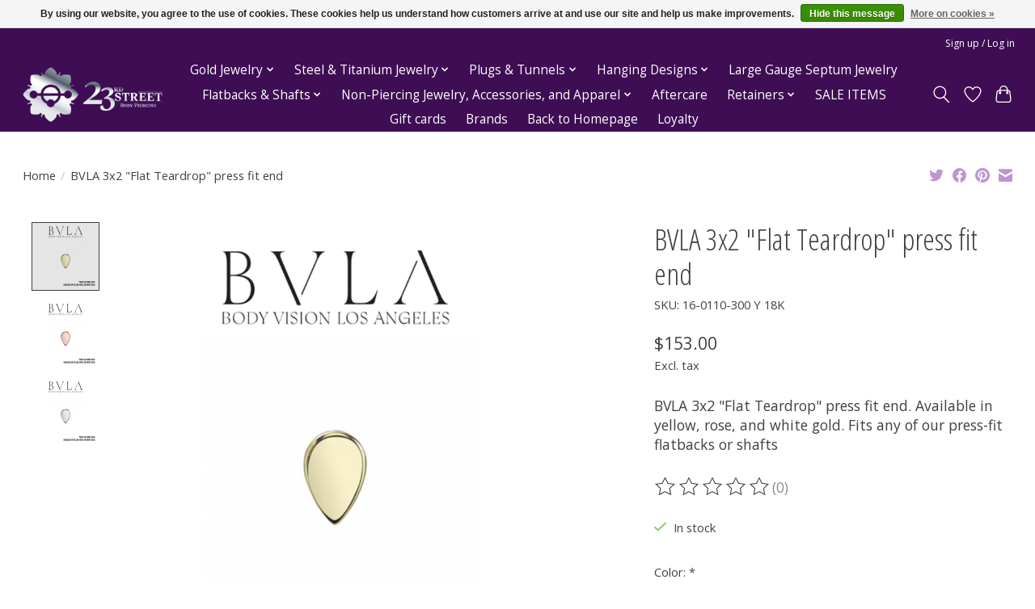

--- FILE ---
content_type: text/html;charset=utf-8
request_url: https://www.23sbp-shop.com/18g-bvla-3x2-flat-teardrop-press-fit-end.html
body_size: 17382
content:
<!DOCTYPE html>
<html lang="us">
  <head>
    <script src="https://cdn.userway.org/widget.js" data-account="zzEyMjNIUs"></script>
    <meta charset="utf-8"/>
<!-- [START] 'blocks/head.rain' -->
<!--

  (c) 2008-2026 Lightspeed Netherlands B.V.
  http://www.lightspeedhq.com
  Generated: 27-01-2026 @ 00:43:43

-->
<link rel="canonical" href="https://www.23sbp-shop.com/18g-bvla-3x2-flat-teardrop-press-fit-end.html"/>
<link rel="alternate" href="https://www.23sbp-shop.com/index.rss" type="application/rss+xml" title="New products"/>
<link href="https://cdn.shoplightspeed.com/assets/cookielaw.css?2025-02-20" rel="stylesheet" type="text/css"/>
<meta name="robots" content="noodp,noydir"/>
<meta name="google-site-verification" content="FUZO1TQ-gtRyPx8t55sSaqT43ZSKlmPIUeCuG5_lh_8"/>
<meta property="og:url" content="https://www.23sbp-shop.com/18g-bvla-3x2-flat-teardrop-press-fit-end.html?source=facebook"/>
<meta property="og:site_name" content="23rd Street Body Piercing Online Shop"/>
<meta property="og:title" content="BVLA 3x2 &quot;Flat Teardrop&quot;"/>
<meta property="og:description" content="BVLA 3x2 &quot;Flat Teardrop&quot; press fit end. Available in yellow, rose, and white gold. Fits any of our press-fit flatbacks or shafts"/>
<meta property="og:image" content="https://cdn.shoplightspeed.com/shops/632267/files/68612517/bvla-bvla-3x2-flat-teardrop-press-fit-end.jpg"/>
<script>
var ae_lsecomapps_account_shop_id = "1326";
</script>
<script src="https://lsecom.advision-ecommerce.com/apps/js/api/affirm.min.js"></script>
<script src="https://www.powr.io/powr.js?external-type=lightspeed"></script>
<script>
(function(w,d,s,l,i){w[l]=w[l]||[];w[l].push({'gtm.start':
new Date().getTime(),event:'gtm.js'});var f=d.getElementsByTagName(s)[0],
j=d.createElement(s),dl=l!='dataLayer'?'&l='+l:'';j.async=true;j.src=
'https://www.googletagmanager.com/gtm.js?id='+i+dl;f.parentNode.insertBefore(j,f);
})(window,document,'script','dataLayer','GTM-T6KPB48');
</script>
<script>
<meta name="google-site-verification" content="FUZO1TQ-gtRyPx8t55sSaqT43ZSKlmPIUeCuG5_lh_8" />
</script>
<script>
<meta name="facebook-domain-verification" content="mozmg6ux3mjou6ln74jn3mbf6dznv1" />
</script>
<!--[if lt IE 9]>
<script src="https://cdn.shoplightspeed.com/assets/html5shiv.js?2025-02-20"></script>
<![endif]-->
<!-- [END] 'blocks/head.rain' -->
    <title>BVLA 3x2 &quot;Flat Teardrop&quot; - 23rd Street Body Piercing Online Shop</title>
    <meta name="description" content="BVLA 3x2 &quot;Flat Teardrop&quot; press fit end. Available in yellow, rose, and white gold. Fits any of our press-fit flatbacks or shafts" />
    <meta name="keywords" content="BVLA, BVLA, 3x2, &quot;Flat, Teardrop&quot;, press, fit, end, Jewelry, Piercing, BVLA, Anatometal, Buddha Jewelry Organics, Diablo Organics, gold, gold body jewelry, body jewelry, pierced, diamond" />
    <meta http-equiv="X-UA-Compatible" content="IE=edge">
    <meta name="viewport" content="width=device-width, initial-scale=1">
    <meta name="apple-mobile-web-app-capable" content="yes">
    <meta name="apple-mobile-web-app-status-bar-style" content="black">
    
    <script>document.getElementsByTagName("html")[0].className += " js";</script>

    <link rel="shortcut icon" href="https://cdn.shoplightspeed.com/shops/632267/themes/16105/v/378394/assets/favicon.png?20211117164611" type="image/x-icon" />
    <link href='//fonts.googleapis.com/css?family=Open%20Sans:400,300,600&display=swap' rel='stylesheet' type='text/css'>
    <link href='//fonts.googleapis.com/css?family=Open%20Sans%20Condensed:400,300,600&display=swap' rel='stylesheet' type='text/css'>
    <link rel="stylesheet" href="https://cdn.shoplightspeed.com/assets/gui-2-0.css?2025-02-20" />
    <link rel="stylesheet" href="https://cdn.shoplightspeed.com/assets/gui-responsive-2-0.css?2025-02-20" />
    <link id="lightspeedframe" rel="stylesheet" href="https://cdn.shoplightspeed.com/shops/632267/themes/16105/assets/style.css?20251126201551" />
    <!-- browsers not supporting CSS variables -->
    <script>
      if(!('CSS' in window) || !CSS.supports('color', 'var(--color-var)')) {var cfStyle = document.getElementById('lightspeedframe');if(cfStyle) {var href = cfStyle.getAttribute('href');href = href.replace('style.css', 'style-fallback.css');cfStyle.setAttribute('href', href);}}
    </script>
    <link rel="stylesheet" href="https://cdn.shoplightspeed.com/shops/632267/themes/16105/assets/settings.css?20251126201551" />
    <link rel="stylesheet" href="https://cdn.shoplightspeed.com/shops/632267/themes/16105/assets/custom.css?20251126201551" />

    <script src="https://cdn.shoplightspeed.com/assets/jquery-1-9-1.js?2025-02-20"></script>
    <script src="https://cdn.shoplightspeed.com/assets/jquery-ui-1-10-1.js?2025-02-20"></script>

  </head>
  <body>
    
          <header class="main-header main-header--mobile js-main-header position-relative">
  <div class="main-header__top-section">
    <div class="main-header__nav-grid justify-between@md container max-width-lg text-xs padding-y-xxs">
      <div></div>
      <ul class="main-header__list flex-grow flex-basis-0 justify-end@md display@md">        
                
                        <li class="main-header__item"><a href="https://www.23sbp-shop.com/account/" class="main-header__link" title="My account">Sign up / Log in</a></li>
      </ul>
    </div>
  </div>
  <div class="main-header__mobile-content container max-width-lg">
          <a href="https://www.23sbp-shop.com/" class="main-header__logo" title="23rd Street Body Piercing Online Store">
        <img src="https://cdn.shoplightspeed.com/shops/632267/themes/16105/v/378393/assets/logo.png?20211117164611" alt="23rd Street Body Piercing Online Store">
                <img src="https://cdn.shoplightspeed.com/shops/632267/themes/16105/v/378394/assets/logo-white.png?20211117164611" class="main-header__logo-white" alt="23rd Street Body Piercing Online Store">
              </a>
        
    <div class="flex items-center">
            <a href="https://www.23sbp-shop.com/account/wishlist/" class="main-header__mobile-btn js-tab-focus">
        <svg class="icon" viewBox="0 0 24 25" fill="none"><title>Go to wishlist</title><path d="M11.3785 4.50387L12 5.42378L12.6215 4.50387C13.6598 2.96698 15.4376 1.94995 17.4545 1.94995C20.65 1.94995 23.232 4.49701 23.25 7.6084C23.2496 8.53335 22.927 9.71432 22.3056 11.056C21.689 12.3875 20.8022 13.8258 19.7333 15.249C17.6019 18.0872 14.7978 20.798 12.0932 22.4477L12 22.488L11.9068 22.4477C9.20215 20.798 6.3981 18.0872 4.26667 15.249C3.1978 13.8258 2.31101 12.3875 1.69437 11.056C1.07303 9.71436 0.750466 8.53342 0.75 7.60848C0.767924 4.49706 3.34993 1.94995 6.54545 1.94995C8.56242 1.94995 10.3402 2.96698 11.3785 4.50387Z" stroke="currentColor" stroke-width="1.5" fill="none"/></svg>
        <span class="sr-only">Wish List</span>
      </a>
            <button class="reset main-header__mobile-btn js-tab-focus" aria-controls="cartDrawer">
        <svg class="icon" viewBox="0 0 24 25" fill="none"><title>Toggle cart</title><path d="M2.90171 9.65153C3.0797 8.00106 4.47293 6.75 6.13297 6.75H17.867C19.527 6.75 20.9203 8.00105 21.0982 9.65153L22.1767 19.6515C22.3839 21.5732 20.8783 23.25 18.9454 23.25H5.05454C3.1217 23.25 1.61603 21.5732 1.82328 19.6515L2.90171 9.65153Z" stroke="currentColor" stroke-width="1.5" fill="none"/>
        <path d="M7.19995 9.6001V5.7001C7.19995 2.88345 9.4833 0.600098 12.3 0.600098C15.1166 0.600098 17.4 2.88345 17.4 5.7001V9.6001" stroke="currentColor" stroke-width="1.5" fill="none"/>
        <circle cx="7.19996" cy="10.2001" r="1.8" fill="currentColor"/>
        <ellipse cx="17.4" cy="10.2001" rx="1.8" ry="1.8" fill="currentColor"/></svg>
        <span class="sr-only">Cart</span>
              </button>

      <button class="reset anim-menu-btn js-anim-menu-btn main-header__nav-control js-tab-focus" aria-label="Toggle menu">
        <i class="anim-menu-btn__icon anim-menu-btn__icon--close" aria-hidden="true"></i>
      </button>
    </div>
  </div>

  <div class="main-header__nav" role="navigation">
    <div class="main-header__nav-grid justify-between@md container max-width-lg">
      <div class="main-header__nav-logo-wrapper flex-shrink-0">
        
                  <a href="https://www.23sbp-shop.com/" class="main-header__logo" title="23rd Street Body Piercing Online Store">
            <img src="https://cdn.shoplightspeed.com/shops/632267/themes/16105/v/378393/assets/logo.png?20211117164611" alt="23rd Street Body Piercing Online Store">
                        <img src="https://cdn.shoplightspeed.com/shops/632267/themes/16105/v/378394/assets/logo-white.png?20211117164611" class="main-header__logo-white" alt="23rd Street Body Piercing Online Store">
                      </a>
              </div>
      
      <form action="https://www.23sbp-shop.com/search/" method="get" role="search" class="padding-y-md hide@md">
        <label class="sr-only" for="searchInputMobile">Search</label>
        <input class="header-v3__nav-form-control form-control width-100%" value="" autocomplete="off" type="search" name="q" id="searchInputMobile" placeholder="Search...">
      </form>

      <ul class="main-header__list flex-grow flex-basis-0 flex-wrap justify-center@md">
        
        
                <li class="main-header__item js-main-nav__item">
          <a class="main-header__link js-main-nav__control" href="https://www.23sbp-shop.com/gold-jewelry/">
            <span>Gold Jewelry</span>            <svg class="main-header__dropdown-icon icon" viewBox="0 0 16 16"><polygon fill="currentColor" points="8,11.4 2.6,6 4,4.6 8,8.6 12,4.6 13.4,6 "></polygon></svg>                        <i class="main-header__arrow-icon" aria-hidden="true">
              <svg class="icon" viewBox="0 0 16 16">
                <g class="icon__group" fill="none" stroke="currentColor" stroke-linecap="square" stroke-miterlimit="10" stroke-width="2">
                  <path d="M2 2l12 12" />
                  <path d="M14 2L2 14" />
                </g>
              </svg>
            </i>
                        
          </a>
                    <ul class="main-header__dropdown">
            <li class="main-header__dropdown-item"><a href="https://www.23sbp-shop.com/gold-jewelry/" class="main-header__dropdown-link hide@md">All Gold Jewelry</a></li>
                        <li class="main-header__dropdown-item js-main-nav__item position-relative">
              <a class="main-header__dropdown-link js-main-nav__control flex justify-between " href="https://www.23sbp-shop.com/gold-jewelry/gold-rings/">
                Gold Rings
                <svg class="dropdown__desktop-icon icon" aria-hidden="true" viewBox="0 0 12 12"><polyline stroke-width="1" stroke="currentColor" fill="none" stroke-linecap="round" stroke-linejoin="round" points="3.5 0.5 9.5 6 3.5 11.5"></polyline></svg>                                <i class="main-header__arrow-icon" aria-hidden="true">
                  <svg class="icon" viewBox="0 0 16 16">
                    <g class="icon__group" fill="none" stroke="currentColor" stroke-linecap="square" stroke-miterlimit="10" stroke-width="2">
                      <path d="M2 2l12 12" />
                      <path d="M14 2L2 14" />
                    </g>
                  </svg>
                </i>
                              </a>

                            <ul class="main-header__dropdown">
                <li><a href="https://www.23sbp-shop.com/gold-jewelry/gold-rings/" class="main-header__dropdown-link hide@md">All Gold Rings</a></li>
                                <li><a class="main-header__dropdown-link" href="https://www.23sbp-shop.com/gold-jewelry/gold-rings/20g-gold-rings/">20g Gold Rings</a></li>
                                <li><a class="main-header__dropdown-link" href="https://www.23sbp-shop.com/gold-jewelry/gold-rings/18g-gold-rings/">18g Gold Rings</a></li>
                                <li><a class="main-header__dropdown-link" href="https://www.23sbp-shop.com/gold-jewelry/gold-rings/16g-gold-rings/">16g Gold Rings</a></li>
                                <li><a class="main-header__dropdown-link" href="https://www.23sbp-shop.com/gold-jewelry/gold-rings/14g-gold-rings/">14g Gold Rings</a></li>
                              </ul>
                          </li>
                        <li class="main-header__dropdown-item js-main-nav__item position-relative">
              <a class="main-header__dropdown-link js-main-nav__control flex justify-between " href="https://www.23sbp-shop.com/gold-jewelry/gold-ends-studs/">
                Gold Ends &amp; Studs
                <svg class="dropdown__desktop-icon icon" aria-hidden="true" viewBox="0 0 12 12"><polyline stroke-width="1" stroke="currentColor" fill="none" stroke-linecap="round" stroke-linejoin="round" points="3.5 0.5 9.5 6 3.5 11.5"></polyline></svg>                                <i class="main-header__arrow-icon" aria-hidden="true">
                  <svg class="icon" viewBox="0 0 16 16">
                    <g class="icon__group" fill="none" stroke="currentColor" stroke-linecap="square" stroke-miterlimit="10" stroke-width="2">
                      <path d="M2 2l12 12" />
                      <path d="M14 2L2 14" />
                    </g>
                  </svg>
                </i>
                              </a>

                            <ul class="main-header__dropdown">
                <li><a href="https://www.23sbp-shop.com/gold-jewelry/gold-ends-studs/" class="main-header__dropdown-link hide@md">All Gold Ends &amp; Studs</a></li>
                                <li><a class="main-header__dropdown-link" href="https://www.23sbp-shop.com/gold-jewelry/gold-ends-studs/rose-gold/">Rose Gold</a></li>
                                <li><a class="main-header__dropdown-link" href="https://www.23sbp-shop.com/gold-jewelry/gold-ends-studs/yellow-gold/">Yellow Gold</a></li>
                                <li><a class="main-header__dropdown-link" href="https://www.23sbp-shop.com/gold-jewelry/gold-ends-studs/white-gold/">White  Gold</a></li>
                              </ul>
                          </li>
                        <li class="main-header__dropdown-item js-main-nav__item position-relative">
              <a class="main-header__dropdown-link js-main-nav__control flex justify-between " href="https://www.23sbp-shop.com/gold-jewelry/gold-diamonds/">
                Gold &amp; Diamonds
                <svg class="dropdown__desktop-icon icon" aria-hidden="true" viewBox="0 0 12 12"><polyline stroke-width="1" stroke="currentColor" fill="none" stroke-linecap="round" stroke-linejoin="round" points="3.5 0.5 9.5 6 3.5 11.5"></polyline></svg>                                <i class="main-header__arrow-icon" aria-hidden="true">
                  <svg class="icon" viewBox="0 0 16 16">
                    <g class="icon__group" fill="none" stroke="currentColor" stroke-linecap="square" stroke-miterlimit="10" stroke-width="2">
                      <path d="M2 2l12 12" />
                      <path d="M14 2L2 14" />
                    </g>
                  </svg>
                </i>
                              </a>

                            <ul class="main-header__dropdown">
                <li><a href="https://www.23sbp-shop.com/gold-jewelry/gold-diamonds/" class="main-header__dropdown-link hide@md">All Gold &amp; Diamonds</a></li>
                                <li><a class="main-header__dropdown-link" href="https://www.23sbp-shop.com/gold-jewelry/gold-diamonds/diamond-rings/">Diamond Rings</a></li>
                                <li><a class="main-header__dropdown-link" href="https://www.23sbp-shop.com/gold-jewelry/gold-diamonds/diamond-studs/">Diamond Studs</a></li>
                                <li><a class="main-header__dropdown-link" href="https://www.23sbp-shop.com/gold-jewelry/gold-diamonds/diamond-nostril-screws/">Diamond Nostril Screws</a></li>
                                <li><a class="main-header__dropdown-link" href="https://www.23sbp-shop.com/gold-jewelry/gold-diamonds/miscellaneous-diamond-jewelry/">Miscellaneous Diamond Jewelry</a></li>
                              </ul>
                          </li>
                        <li class="main-header__dropdown-item js-main-nav__item position-relative">
              <a class="main-header__dropdown-link js-main-nav__control flex justify-between " href="https://www.23sbp-shop.com/gold-jewelry/gold-nostril-screws/">
                Gold Nostril Screws
                <svg class="dropdown__desktop-icon icon" aria-hidden="true" viewBox="0 0 12 12"><polyline stroke-width="1" stroke="currentColor" fill="none" stroke-linecap="round" stroke-linejoin="round" points="3.5 0.5 9.5 6 3.5 11.5"></polyline></svg>                                <i class="main-header__arrow-icon" aria-hidden="true">
                  <svg class="icon" viewBox="0 0 16 16">
                    <g class="icon__group" fill="none" stroke="currentColor" stroke-linecap="square" stroke-miterlimit="10" stroke-width="2">
                      <path d="M2 2l12 12" />
                      <path d="M14 2L2 14" />
                    </g>
                  </svg>
                </i>
                              </a>

                            <ul class="main-header__dropdown">
                <li><a href="https://www.23sbp-shop.com/gold-jewelry/gold-nostril-screws/" class="main-header__dropdown-link hide@md">All Gold Nostril Screws</a></li>
                                <li><a class="main-header__dropdown-link" href="https://www.23sbp-shop.com/gold-jewelry/gold-nostril-screws/rose-gold/">Rose Gold</a></li>
                                <li><a class="main-header__dropdown-link" href="https://www.23sbp-shop.com/gold-jewelry/gold-nostril-screws/yellow-gold/">Yellow Gold</a></li>
                                <li><a class="main-header__dropdown-link" href="https://www.23sbp-shop.com/gold-jewelry/gold-nostril-screws/white-gold/">White Gold</a></li>
                              </ul>
                          </li>
                        <li class="main-header__dropdown-item js-main-nav__item position-relative">
              <a class="main-header__dropdown-link js-main-nav__control flex justify-between " href="https://www.23sbp-shop.com/gold-jewelry/gold-nipple-jewelry/">
                Gold Nipple Jewelry
                <svg class="dropdown__desktop-icon icon" aria-hidden="true" viewBox="0 0 12 12"><polyline stroke-width="1" stroke="currentColor" fill="none" stroke-linecap="round" stroke-linejoin="round" points="3.5 0.5 9.5 6 3.5 11.5"></polyline></svg>                                <i class="main-header__arrow-icon" aria-hidden="true">
                  <svg class="icon" viewBox="0 0 16 16">
                    <g class="icon__group" fill="none" stroke="currentColor" stroke-linecap="square" stroke-miterlimit="10" stroke-width="2">
                      <path d="M2 2l12 12" />
                      <path d="M14 2L2 14" />
                    </g>
                  </svg>
                </i>
                              </a>

                            <ul class="main-header__dropdown">
                <li><a href="https://www.23sbp-shop.com/gold-jewelry/gold-nipple-jewelry/" class="main-header__dropdown-link hide@md">All Gold Nipple Jewelry</a></li>
                                <li><a class="main-header__dropdown-link" href="https://www.23sbp-shop.com/gold-jewelry/gold-nipple-jewelry/barbells/">Barbells</a></li>
                                <li><a class="main-header__dropdown-link" href="https://www.23sbp-shop.com/gold-jewelry/gold-nipple-jewelry/rings/">Rings</a></li>
                              </ul>
                          </li>
                        <li class="main-header__dropdown-item js-main-nav__item position-relative">
              <a class="main-header__dropdown-link js-main-nav__control flex justify-between " href="https://www.23sbp-shop.com/gold-jewelry/gold-curves/">
                Gold Curves
                <svg class="dropdown__desktop-icon icon" aria-hidden="true" viewBox="0 0 12 12"><polyline stroke-width="1" stroke="currentColor" fill="none" stroke-linecap="round" stroke-linejoin="round" points="3.5 0.5 9.5 6 3.5 11.5"></polyline></svg>                                <i class="main-header__arrow-icon" aria-hidden="true">
                  <svg class="icon" viewBox="0 0 16 16">
                    <g class="icon__group" fill="none" stroke="currentColor" stroke-linecap="square" stroke-miterlimit="10" stroke-width="2">
                      <path d="M2 2l12 12" />
                      <path d="M14 2L2 14" />
                    </g>
                  </svg>
                </i>
                              </a>

                            <ul class="main-header__dropdown">
                <li><a href="https://www.23sbp-shop.com/gold-jewelry/gold-curves/" class="main-header__dropdown-link hide@md">All Gold Curves</a></li>
                                <li><a class="main-header__dropdown-link" href="https://www.23sbp-shop.com/gold-jewelry/gold-curves/rose-gold/">Rose Gold</a></li>
                                <li><a class="main-header__dropdown-link" href="https://www.23sbp-shop.com/gold-jewelry/gold-curves/yellow-gold/">Yellow Gold</a></li>
                                <li><a class="main-header__dropdown-link" href="https://www.23sbp-shop.com/gold-jewelry/gold-curves/white-gold/">White Gold</a></li>
                              </ul>
                          </li>
                        <li class="main-header__dropdown-item js-main-nav__item position-relative">
              <a class="main-header__dropdown-link js-main-nav__control flex justify-between " href="https://www.23sbp-shop.com/gold-jewelry/gold-navel/">
                Gold Navel
                <svg class="dropdown__desktop-icon icon" aria-hidden="true" viewBox="0 0 12 12"><polyline stroke-width="1" stroke="currentColor" fill="none" stroke-linecap="round" stroke-linejoin="round" points="3.5 0.5 9.5 6 3.5 11.5"></polyline></svg>                                <i class="main-header__arrow-icon" aria-hidden="true">
                  <svg class="icon" viewBox="0 0 16 16">
                    <g class="icon__group" fill="none" stroke="currentColor" stroke-linecap="square" stroke-miterlimit="10" stroke-width="2">
                      <path d="M2 2l12 12" />
                      <path d="M14 2L2 14" />
                    </g>
                  </svg>
                </i>
                              </a>

                            <ul class="main-header__dropdown">
                <li><a href="https://www.23sbp-shop.com/gold-jewelry/gold-navel/" class="main-header__dropdown-link hide@md">All Gold Navel</a></li>
                                <li><a class="main-header__dropdown-link" href="https://www.23sbp-shop.com/gold-jewelry/gold-navel/rose-gold/">Rose Gold</a></li>
                                <li><a class="main-header__dropdown-link" href="https://www.23sbp-shop.com/gold-jewelry/gold-navel/yellow-gold/">Yellow Gold</a></li>
                                <li><a class="main-header__dropdown-link" href="https://www.23sbp-shop.com/gold-jewelry/gold-navel/white-gold/">White Gold</a></li>
                              </ul>
                          </li>
                        <li class="main-header__dropdown-item js-main-nav__item position-relative">
              <a class="main-header__dropdown-link js-main-nav__control flex justify-between " href="https://www.23sbp-shop.com/gold-jewelry/gold-barbells/">
                Gold Barbells 
                <svg class="dropdown__desktop-icon icon" aria-hidden="true" viewBox="0 0 12 12"><polyline stroke-width="1" stroke="currentColor" fill="none" stroke-linecap="round" stroke-linejoin="round" points="3.5 0.5 9.5 6 3.5 11.5"></polyline></svg>                                <i class="main-header__arrow-icon" aria-hidden="true">
                  <svg class="icon" viewBox="0 0 16 16">
                    <g class="icon__group" fill="none" stroke="currentColor" stroke-linecap="square" stroke-miterlimit="10" stroke-width="2">
                      <path d="M2 2l12 12" />
                      <path d="M14 2L2 14" />
                    </g>
                  </svg>
                </i>
                              </a>

                            <ul class="main-header__dropdown">
                <li><a href="https://www.23sbp-shop.com/gold-jewelry/gold-barbells/" class="main-header__dropdown-link hide@md">All Gold Barbells </a></li>
                                <li><a class="main-header__dropdown-link" href="https://www.23sbp-shop.com/gold-jewelry/gold-barbells/16g-gold-barbells/">16g Gold Barbells</a></li>
                                <li><a class="main-header__dropdown-link" href="https://www.23sbp-shop.com/gold-jewelry/gold-barbells/14g-gold-barbells/">14g Gold Barbells</a></li>
                                <li><a class="main-header__dropdown-link" href="https://www.23sbp-shop.com/gold-jewelry/gold-barbells/12g-gold-barbells/">12g Gold Barbells</a></li>
                              </ul>
                          </li>
                        <li class="main-header__dropdown-item js-main-nav__item position-relative">
              <a class="main-header__dropdown-link js-main-nav__control flex justify-between " href="https://www.23sbp-shop.com/gold-jewelry/platinum/">
                Platinum
                <svg class="dropdown__desktop-icon icon" aria-hidden="true" viewBox="0 0 12 12"><polyline stroke-width="1" stroke="currentColor" fill="none" stroke-linecap="round" stroke-linejoin="round" points="3.5 0.5 9.5 6 3.5 11.5"></polyline></svg>                                <i class="main-header__arrow-icon" aria-hidden="true">
                  <svg class="icon" viewBox="0 0 16 16">
                    <g class="icon__group" fill="none" stroke="currentColor" stroke-linecap="square" stroke-miterlimit="10" stroke-width="2">
                      <path d="M2 2l12 12" />
                      <path d="M14 2L2 14" />
                    </g>
                  </svg>
                </i>
                              </a>

                            <ul class="main-header__dropdown">
                <li><a href="https://www.23sbp-shop.com/gold-jewelry/platinum/" class="main-header__dropdown-link hide@md">All Platinum</a></li>
                                <li><a class="main-header__dropdown-link" href="https://www.23sbp-shop.com/gold-jewelry/platinum/platinum-rings/">Platinum Rings</a></li>
                                <li><a class="main-header__dropdown-link" href="https://www.23sbp-shop.com/gold-jewelry/platinum/platinum-studs/">Platinum Studs</a></li>
                              </ul>
                          </li>
                        <li class="main-header__dropdown-item js-main-nav__item position-relative">
              <a class="main-header__dropdown-link js-main-nav__control flex justify-between " href="https://www.23sbp-shop.com/gold-jewelry/gold-flatbacks/">
                Gold Flatbacks
                <svg class="dropdown__desktop-icon icon" aria-hidden="true" viewBox="0 0 12 12"><polyline stroke-width="1" stroke="currentColor" fill="none" stroke-linecap="round" stroke-linejoin="round" points="3.5 0.5 9.5 6 3.5 11.5"></polyline></svg>                                <i class="main-header__arrow-icon" aria-hidden="true">
                  <svg class="icon" viewBox="0 0 16 16">
                    <g class="icon__group" fill="none" stroke="currentColor" stroke-linecap="square" stroke-miterlimit="10" stroke-width="2">
                      <path d="M2 2l12 12" />
                      <path d="M14 2L2 14" />
                    </g>
                  </svg>
                </i>
                              </a>

                            <ul class="main-header__dropdown">
                <li><a href="https://www.23sbp-shop.com/gold-jewelry/gold-flatbacks/" class="main-header__dropdown-link hide@md">All Gold Flatbacks</a></li>
                                <li><a class="main-header__dropdown-link" href="https://www.23sbp-shop.com/gold-jewelry/gold-flatbacks/press-fit-flatbacks/">Press-Fit Flatbacks</a></li>
                                <li><a class="main-header__dropdown-link" href="https://www.23sbp-shop.com/gold-jewelry/gold-flatbacks/threaded-flatbacks/">Threaded Flatbacks</a></li>
                              </ul>
                          </li>
                        <li class="main-header__dropdown-item js-main-nav__item position-relative">
              <a class="main-header__dropdown-link js-main-nav__control flex justify-between " href="https://www.23sbp-shop.com/gold-jewelry/gold-chains-charms/">
                Gold Chains &amp; Charms
                <svg class="dropdown__desktop-icon icon" aria-hidden="true" viewBox="0 0 12 12"><polyline stroke-width="1" stroke="currentColor" fill="none" stroke-linecap="round" stroke-linejoin="round" points="3.5 0.5 9.5 6 3.5 11.5"></polyline></svg>                                <i class="main-header__arrow-icon" aria-hidden="true">
                  <svg class="icon" viewBox="0 0 16 16">
                    <g class="icon__group" fill="none" stroke="currentColor" stroke-linecap="square" stroke-miterlimit="10" stroke-width="2">
                      <path d="M2 2l12 12" />
                      <path d="M14 2L2 14" />
                    </g>
                  </svg>
                </i>
                              </a>

                            <ul class="main-header__dropdown">
                <li><a href="https://www.23sbp-shop.com/gold-jewelry/gold-chains-charms/" class="main-header__dropdown-link hide@md">All Gold Chains &amp; Charms</a></li>
                                <li><a class="main-header__dropdown-link" href="https://www.23sbp-shop.com/gold-jewelry/gold-chains-charms/gold-chains/">Gold Chains</a></li>
                                <li><a class="main-header__dropdown-link" href="https://www.23sbp-shop.com/gold-jewelry/gold-chains-charms/gold-charms/">Gold Charms</a></li>
                              </ul>
                          </li>
                        <li class="main-header__dropdown-item">
              <a class="main-header__dropdown-link" href="https://www.23sbp-shop.com/gold-jewelry/gold-septum-retainers/">
                Gold Septum Retainers
                                              </a>

                          </li>
                        <li class="main-header__dropdown-item">
              <a class="main-header__dropdown-link" href="https://www.23sbp-shop.com/gold-jewelry/gold-ear-cuffs/">
                Gold Ear Cuffs
                                              </a>

                          </li>
                      </ul>
                  </li>
                <li class="main-header__item js-main-nav__item">
          <a class="main-header__link js-main-nav__control" href="https://www.23sbp-shop.com/steel-titanium-jewelry/">
            <span>Steel &amp; Titanium Jewelry</span>            <svg class="main-header__dropdown-icon icon" viewBox="0 0 16 16"><polygon fill="currentColor" points="8,11.4 2.6,6 4,4.6 8,8.6 12,4.6 13.4,6 "></polygon></svg>                        <i class="main-header__arrow-icon" aria-hidden="true">
              <svg class="icon" viewBox="0 0 16 16">
                <g class="icon__group" fill="none" stroke="currentColor" stroke-linecap="square" stroke-miterlimit="10" stroke-width="2">
                  <path d="M2 2l12 12" />
                  <path d="M14 2L2 14" />
                </g>
              </svg>
            </i>
                        
          </a>
                    <ul class="main-header__dropdown">
            <li class="main-header__dropdown-item"><a href="https://www.23sbp-shop.com/steel-titanium-jewelry/" class="main-header__dropdown-link hide@md">All Steel &amp; Titanium Jewelry</a></li>
                        <li class="main-header__dropdown-item js-main-nav__item position-relative">
              <a class="main-header__dropdown-link js-main-nav__control flex justify-between " href="https://www.23sbp-shop.com/steel-titanium-jewelry/titanium-press-fit-ends-studs/">
                Titanium Press-Fit Ends &amp; Studs
                <svg class="dropdown__desktop-icon icon" aria-hidden="true" viewBox="0 0 12 12"><polyline stroke-width="1" stroke="currentColor" fill="none" stroke-linecap="round" stroke-linejoin="round" points="3.5 0.5 9.5 6 3.5 11.5"></polyline></svg>                                <i class="main-header__arrow-icon" aria-hidden="true">
                  <svg class="icon" viewBox="0 0 16 16">
                    <g class="icon__group" fill="none" stroke="currentColor" stroke-linecap="square" stroke-miterlimit="10" stroke-width="2">
                      <path d="M2 2l12 12" />
                      <path d="M14 2L2 14" />
                    </g>
                  </svg>
                </i>
                              </a>

                            <ul class="main-header__dropdown">
                <li><a href="https://www.23sbp-shop.com/steel-titanium-jewelry/titanium-press-fit-ends-studs/" class="main-header__dropdown-link hide@md">All Titanium Press-Fit Ends &amp; Studs</a></li>
                                <li><a class="main-header__dropdown-link" href="https://www.23sbp-shop.com/steel-titanium-jewelry/titanium-press-fit-ends-studs/press-fit-ends/">Press-Fit Ends</a></li>
                              </ul>
                          </li>
                        <li class="main-header__dropdown-item">
              <a class="main-header__dropdown-link" href="https://www.23sbp-shop.com/steel-titanium-jewelry/titanium-press-fit-curved-barbells/">
                Titanium Press Fit Curved Barbells
                                              </a>

                          </li>
                        <li class="main-header__dropdown-item js-main-nav__item position-relative">
              <a class="main-header__dropdown-link js-main-nav__control flex justify-between " href="https://www.23sbp-shop.com/steel-titanium-jewelry/steel-titanium-navel/">
                Steel &amp; Titanium Navel
                <svg class="dropdown__desktop-icon icon" aria-hidden="true" viewBox="0 0 12 12"><polyline stroke-width="1" stroke="currentColor" fill="none" stroke-linecap="round" stroke-linejoin="round" points="3.5 0.5 9.5 6 3.5 11.5"></polyline></svg>                                <i class="main-header__arrow-icon" aria-hidden="true">
                  <svg class="icon" viewBox="0 0 16 16">
                    <g class="icon__group" fill="none" stroke="currentColor" stroke-linecap="square" stroke-miterlimit="10" stroke-width="2">
                      <path d="M2 2l12 12" />
                      <path d="M14 2L2 14" />
                    </g>
                  </svg>
                </i>
                              </a>

                            <ul class="main-header__dropdown">
                <li><a href="https://www.23sbp-shop.com/steel-titanium-jewelry/steel-titanium-navel/" class="main-header__dropdown-link hide@md">All Steel &amp; Titanium Navel</a></li>
                                <li><a class="main-header__dropdown-link" href="https://www.23sbp-shop.com/steel-titanium-jewelry/steel-titanium-navel/double-stone/">Double Stone</a></li>
                              </ul>
                          </li>
                        <li class="main-header__dropdown-item">
              <a class="main-header__dropdown-link" href="https://www.23sbp-shop.com/steel-titanium-jewelry/steel-nostril-screws/">
                Steel Nostril Screws
                                              </a>

                          </li>
                        <li class="main-header__dropdown-item js-main-nav__item position-relative">
              <a class="main-header__dropdown-link js-main-nav__control flex justify-between " href="https://www.23sbp-shop.com/steel-titanium-jewelry/titanium-nipple/">
                Titanium Nipple
                <svg class="dropdown__desktop-icon icon" aria-hidden="true" viewBox="0 0 12 12"><polyline stroke-width="1" stroke="currentColor" fill="none" stroke-linecap="round" stroke-linejoin="round" points="3.5 0.5 9.5 6 3.5 11.5"></polyline></svg>                                <i class="main-header__arrow-icon" aria-hidden="true">
                  <svg class="icon" viewBox="0 0 16 16">
                    <g class="icon__group" fill="none" stroke="currentColor" stroke-linecap="square" stroke-miterlimit="10" stroke-width="2">
                      <path d="M2 2l12 12" />
                      <path d="M14 2L2 14" />
                    </g>
                  </svg>
                </i>
                              </a>

                            <ul class="main-header__dropdown">
                <li><a href="https://www.23sbp-shop.com/steel-titanium-jewelry/titanium-nipple/" class="main-header__dropdown-link hide@md">All Titanium Nipple</a></li>
                                <li><a class="main-header__dropdown-link" href="https://www.23sbp-shop.com/steel-titanium-jewelry/titanium-nipple/threaded-nipple-jewelry/">Threaded Nipple Jewelry</a></li>
                                <li><a class="main-header__dropdown-link" href="https://www.23sbp-shop.com/steel-titanium-jewelry/titanium-nipple/press-fit-nipple-jewelry/">Press-Fit Nipple Jewelry</a></li>
                              </ul>
                          </li>
                        <li class="main-header__dropdown-item js-main-nav__item position-relative">
              <a class="main-header__dropdown-link js-main-nav__control flex justify-between " href="https://www.23sbp-shop.com/steel-titanium-jewelry/steel-and-titanium-rings/">
                Steel and Titanium Rings
                <svg class="dropdown__desktop-icon icon" aria-hidden="true" viewBox="0 0 12 12"><polyline stroke-width="1" stroke="currentColor" fill="none" stroke-linecap="round" stroke-linejoin="round" points="3.5 0.5 9.5 6 3.5 11.5"></polyline></svg>                                <i class="main-header__arrow-icon" aria-hidden="true">
                  <svg class="icon" viewBox="0 0 16 16">
                    <g class="icon__group" fill="none" stroke="currentColor" stroke-linecap="square" stroke-miterlimit="10" stroke-width="2">
                      <path d="M2 2l12 12" />
                      <path d="M14 2L2 14" />
                    </g>
                  </svg>
                </i>
                              </a>

                            <ul class="main-header__dropdown">
                <li><a href="https://www.23sbp-shop.com/steel-titanium-jewelry/steel-and-titanium-rings/" class="main-header__dropdown-link hide@md">All Steel and Titanium Rings</a></li>
                                <li><a class="main-header__dropdown-link" href="https://www.23sbp-shop.com/steel-titanium-jewelry/steel-and-titanium-rings/20g-steel-titanium-rings/">20g Steel &amp; Titanium Rings</a></li>
                                <li><a class="main-header__dropdown-link" href="https://www.23sbp-shop.com/steel-titanium-jewelry/steel-and-titanium-rings/18g-steel-titanium-rings/">18g Steel &amp; Titanium Rings</a></li>
                                <li><a class="main-header__dropdown-link" href="https://www.23sbp-shop.com/steel-titanium-jewelry/steel-and-titanium-rings/16g-steel-titanium-rings/">16g Steel &amp; Titanium Rings</a></li>
                                <li><a class="main-header__dropdown-link" href="https://www.23sbp-shop.com/steel-titanium-jewelry/steel-and-titanium-rings/14g-steel-titanium-rings/">14g Steel &amp; Titanium Rings</a></li>
                                <li><a class="main-header__dropdown-link" href="https://www.23sbp-shop.com/steel-titanium-jewelry/steel-and-titanium-rings/12g-steel-titanium-rings/">12g Steel &amp; Titanium Rings</a></li>
                                <li><a class="main-header__dropdown-link" href="https://www.23sbp-shop.com/steel-titanium-jewelry/steel-and-titanium-rings/10g-steel-titanium-rings/">10g Steel &amp; Titanium Rings</a></li>
                                <li><a class="main-header__dropdown-link" href="https://www.23sbp-shop.com/steel-titanium-jewelry/steel-and-titanium-rings/8g-steel-titanium-rings/">8g Steel &amp; Titanium Rings</a></li>
                                <li><a class="main-header__dropdown-link" href="https://www.23sbp-shop.com/steel-titanium-jewelry/steel-and-titanium-rings/6g-steel-titanium-rings/">6g Steel &amp; Titanium Rings</a></li>
                                <li><a class="main-header__dropdown-link" href="https://www.23sbp-shop.com/steel-titanium-jewelry/steel-and-titanium-rings/4g-steel-titanium-rings/">4g Steel &amp; Titanium Rings</a></li>
                                <li><a class="main-header__dropdown-link" href="https://www.23sbp-shop.com/steel-titanium-jewelry/steel-and-titanium-rings/2g-steel-titanium-rings/">2g Steel &amp; Titanium Rings</a></li>
                                <li><a class="main-header__dropdown-link" href="https://www.23sbp-shop.com/steel-titanium-jewelry/steel-and-titanium-rings/0g-steel-titanium-rings/">0g Steel &amp; Titanium Rings</a></li>
                                <li><a class="main-header__dropdown-link" href="https://www.23sbp-shop.com/steel-titanium-jewelry/steel-and-titanium-rings/00g-steel-titanium-rings/">00g Steel &amp; Titanium Rings</a></li>
                                <li><a class="main-header__dropdown-link" href="https://www.23sbp-shop.com/steel-titanium-jewelry/steel-and-titanium-rings/steel-and-titanium-captive-beads-gems-and-clusters/">Steel and Titanium Captive Beads, Gems, and Clusters</a></li>
                              </ul>
                          </li>
                        <li class="main-header__dropdown-item js-main-nav__item position-relative">
              <a class="main-header__dropdown-link js-main-nav__control flex justify-between " href="https://www.23sbp-shop.com/steel-titanium-jewelry/steel-and-titanium-barbell-shafts/">
                Steel and Titanium Barbell Shafts
                <svg class="dropdown__desktop-icon icon" aria-hidden="true" viewBox="0 0 12 12"><polyline stroke-width="1" stroke="currentColor" fill="none" stroke-linecap="round" stroke-linejoin="round" points="3.5 0.5 9.5 6 3.5 11.5"></polyline></svg>                                <i class="main-header__arrow-icon" aria-hidden="true">
                  <svg class="icon" viewBox="0 0 16 16">
                    <g class="icon__group" fill="none" stroke="currentColor" stroke-linecap="square" stroke-miterlimit="10" stroke-width="2">
                      <path d="M2 2l12 12" />
                      <path d="M14 2L2 14" />
                    </g>
                  </svg>
                </i>
                              </a>

                            <ul class="main-header__dropdown">
                <li><a href="https://www.23sbp-shop.com/steel-titanium-jewelry/steel-and-titanium-barbell-shafts/" class="main-header__dropdown-link hide@md">All Steel and Titanium Barbell Shafts</a></li>
                                <li><a class="main-header__dropdown-link" href="https://www.23sbp-shop.com/steel-titanium-jewelry/steel-and-titanium-barbell-shafts/steel-and-titanium-straight-barbell-shafts/">Steel and Titanium Straight Barbell Shafts</a></li>
                                <li><a class="main-header__dropdown-link" href="https://www.23sbp-shop.com/steel-titanium-jewelry/steel-and-titanium-barbell-shafts/steel-and-titanium-curved-barbell-shafts/">Steel and Titanium Curved Barbell Shafts</a></li>
                                <li><a class="main-header__dropdown-link" href="https://www.23sbp-shop.com/steel-titanium-jewelry/steel-and-titanium-barbell-shafts/steel-and-titanium-circular-barbell-shafts/">Steel and Titanium Circular Barbell Shafts</a></li>
                              </ul>
                          </li>
                        <li class="main-header__dropdown-item js-main-nav__item position-relative">
              <a class="main-header__dropdown-link js-main-nav__control flex justify-between " href="https://www.23sbp-shop.com/steel-titanium-jewelry/steel-and-titanium-threaded-ends/">
                Steel and Titanium Threaded Ends
                <svg class="dropdown__desktop-icon icon" aria-hidden="true" viewBox="0 0 12 12"><polyline stroke-width="1" stroke="currentColor" fill="none" stroke-linecap="round" stroke-linejoin="round" points="3.5 0.5 9.5 6 3.5 11.5"></polyline></svg>                                <i class="main-header__arrow-icon" aria-hidden="true">
                  <svg class="icon" viewBox="0 0 16 16">
                    <g class="icon__group" fill="none" stroke="currentColor" stroke-linecap="square" stroke-miterlimit="10" stroke-width="2">
                      <path d="M2 2l12 12" />
                      <path d="M14 2L2 14" />
                    </g>
                  </svg>
                </i>
                              </a>

                            <ul class="main-header__dropdown">
                <li><a href="https://www.23sbp-shop.com/steel-titanium-jewelry/steel-and-titanium-threaded-ends/" class="main-header__dropdown-link hide@md">All Steel and Titanium Threaded Ends</a></li>
                                <li><a class="main-header__dropdown-link" href="https://www.23sbp-shop.com/steel-titanium-jewelry/steel-and-titanium-threaded-ends/steel-titanium-balls-spikes-and-m-m-ends/">Steel &amp; Titanium Balls, Spikes, and M&amp;M Ends</a></li>
                                <li><a class="main-header__dropdown-link" href="https://www.23sbp-shop.com/steel-titanium-jewelry/steel-and-titanium-threaded-ends/steel-titanium-threaded-gems/">Steel &amp; Titanium Threaded Gems</a></li>
                              </ul>
                          </li>
                        <li class="main-header__dropdown-item js-main-nav__item position-relative">
              <a class="main-header__dropdown-link js-main-nav__control flex justify-between " href="https://www.23sbp-shop.com/steel-titanium-jewelry/niobium-jewelry/">
                Niobium Jewelry
                <svg class="dropdown__desktop-icon icon" aria-hidden="true" viewBox="0 0 12 12"><polyline stroke-width="1" stroke="currentColor" fill="none" stroke-linecap="round" stroke-linejoin="round" points="3.5 0.5 9.5 6 3.5 11.5"></polyline></svg>                                <i class="main-header__arrow-icon" aria-hidden="true">
                  <svg class="icon" viewBox="0 0 16 16">
                    <g class="icon__group" fill="none" stroke="currentColor" stroke-linecap="square" stroke-miterlimit="10" stroke-width="2">
                      <path d="M2 2l12 12" />
                      <path d="M14 2L2 14" />
                    </g>
                  </svg>
                </i>
                              </a>

                            <ul class="main-header__dropdown">
                <li><a href="https://www.23sbp-shop.com/steel-titanium-jewelry/niobium-jewelry/" class="main-header__dropdown-link hide@md">All Niobium Jewelry</a></li>
                                <li><a class="main-header__dropdown-link" href="https://www.23sbp-shop.com/steel-titanium-jewelry/niobium-jewelry/niobium-rings/">Niobium Rings</a></li>
                                <li><a class="main-header__dropdown-link" href="https://www.23sbp-shop.com/steel-titanium-jewelry/niobium-jewelry/niobium-barbell-shafts/">Niobium Barbell Shafts</a></li>
                              </ul>
                          </li>
                        <li class="main-header__dropdown-item">
              <a class="main-header__dropdown-link" href="https://www.23sbp-shop.com/steel-titanium-jewelry/titanium-chains/">
                Titanium Chains
                                              </a>

                          </li>
                      </ul>
                  </li>
                <li class="main-header__item js-main-nav__item">
          <a class="main-header__link js-main-nav__control" href="https://www.23sbp-shop.com/plugs-tunnels/">
            <span>Plugs &amp; Tunnels</span>            <svg class="main-header__dropdown-icon icon" viewBox="0 0 16 16"><polygon fill="currentColor" points="8,11.4 2.6,6 4,4.6 8,8.6 12,4.6 13.4,6 "></polygon></svg>                        <i class="main-header__arrow-icon" aria-hidden="true">
              <svg class="icon" viewBox="0 0 16 16">
                <g class="icon__group" fill="none" stroke="currentColor" stroke-linecap="square" stroke-miterlimit="10" stroke-width="2">
                  <path d="M2 2l12 12" />
                  <path d="M14 2L2 14" />
                </g>
              </svg>
            </i>
                        
          </a>
                    <ul class="main-header__dropdown">
            <li class="main-header__dropdown-item"><a href="https://www.23sbp-shop.com/plugs-tunnels/" class="main-header__dropdown-link hide@md">All Plugs &amp; Tunnels</a></li>
                        <li class="main-header__dropdown-item js-main-nav__item position-relative">
              <a class="main-header__dropdown-link js-main-nav__control flex justify-between " href="https://www.23sbp-shop.com/plugs-tunnels/single-flare/">
                Single Flare
                <svg class="dropdown__desktop-icon icon" aria-hidden="true" viewBox="0 0 12 12"><polyline stroke-width="1" stroke="currentColor" fill="none" stroke-linecap="round" stroke-linejoin="round" points="3.5 0.5 9.5 6 3.5 11.5"></polyline></svg>                                <i class="main-header__arrow-icon" aria-hidden="true">
                  <svg class="icon" viewBox="0 0 16 16">
                    <g class="icon__group" fill="none" stroke="currentColor" stroke-linecap="square" stroke-miterlimit="10" stroke-width="2">
                      <path d="M2 2l12 12" />
                      <path d="M14 2L2 14" />
                    </g>
                  </svg>
                </i>
                              </a>

                            <ul class="main-header__dropdown">
                <li><a href="https://www.23sbp-shop.com/plugs-tunnels/single-flare/" class="main-header__dropdown-link hide@md">All Single Flare</a></li>
                                <li><a class="main-header__dropdown-link" href="https://www.23sbp-shop.com/plugs-tunnels/single-flare/12g/">12g</a></li>
                                <li><a class="main-header__dropdown-link" href="https://www.23sbp-shop.com/plugs-tunnels/single-flare/10g/">10g</a></li>
                                <li><a class="main-header__dropdown-link" href="https://www.23sbp-shop.com/plugs-tunnels/single-flare/8g/">8g</a></li>
                                <li><a class="main-header__dropdown-link" href="https://www.23sbp-shop.com/plugs-tunnels/single-flare/6g/">6g</a></li>
                                <li><a class="main-header__dropdown-link" href="https://www.23sbp-shop.com/plugs-tunnels/single-flare/4g/">4g</a></li>
                                <li><a class="main-header__dropdown-link" href="https://www.23sbp-shop.com/plugs-tunnels/single-flare/2g/">2g</a></li>
                                <li><a class="main-header__dropdown-link" href="https://www.23sbp-shop.com/plugs-tunnels/single-flare/0g/">0g</a></li>
                                <li><a class="main-header__dropdown-link" href="https://www.23sbp-shop.com/plugs-tunnels/single-flare/00g/">00g </a></li>
                                <li><a class="main-header__dropdown-link" href="https://www.23sbp-shop.com/plugs-tunnels/single-flare/7-16/">7/16</a></li>
                                <li><a class="main-header__dropdown-link" href="https://www.23sbp-shop.com/plugs-tunnels/single-flare/1-2/">1/2</a></li>
                                <li><a class="main-header__dropdown-link" href="https://www.23sbp-shop.com/plugs-tunnels/single-flare/9-16/">9/16</a></li>
                                <li><a class="main-header__dropdown-link" href="https://www.23sbp-shop.com/plugs-tunnels/single-flare/5-8/">5/8</a></li>
                                <li><a class="main-header__dropdown-link" href="https://www.23sbp-shop.com/plugs-tunnels/single-flare/3-4/">3/4</a></li>
                                <li><a class="main-header__dropdown-link" href="https://www.23sbp-shop.com/plugs-tunnels/single-flare/7-8/">7/8</a></li>
                                <li><a class="main-header__dropdown-link" href="https://www.23sbp-shop.com/plugs-tunnels/single-flare/1/">1&quot;</a></li>
                                <li><a class="main-header__dropdown-link" href="https://www.23sbp-shop.com/plugs-tunnels/single-flare/1-1-16-and-up/">1-1/16 and up</a></li>
                              </ul>
                          </li>
                        <li class="main-header__dropdown-item js-main-nav__item position-relative">
              <a class="main-header__dropdown-link js-main-nav__control flex justify-between " href="https://www.23sbp-shop.com/plugs-tunnels/double-flare/">
                Double Flare
                <svg class="dropdown__desktop-icon icon" aria-hidden="true" viewBox="0 0 12 12"><polyline stroke-width="1" stroke="currentColor" fill="none" stroke-linecap="round" stroke-linejoin="round" points="3.5 0.5 9.5 6 3.5 11.5"></polyline></svg>                                <i class="main-header__arrow-icon" aria-hidden="true">
                  <svg class="icon" viewBox="0 0 16 16">
                    <g class="icon__group" fill="none" stroke="currentColor" stroke-linecap="square" stroke-miterlimit="10" stroke-width="2">
                      <path d="M2 2l12 12" />
                      <path d="M14 2L2 14" />
                    </g>
                  </svg>
                </i>
                              </a>

                            <ul class="main-header__dropdown">
                <li><a href="https://www.23sbp-shop.com/plugs-tunnels/double-flare/" class="main-header__dropdown-link hide@md">All Double Flare</a></li>
                                <li><a class="main-header__dropdown-link" href="https://www.23sbp-shop.com/plugs-tunnels/double-flare/10g/">10g</a></li>
                                <li><a class="main-header__dropdown-link" href="https://www.23sbp-shop.com/plugs-tunnels/double-flare/8g/">8g</a></li>
                                <li><a class="main-header__dropdown-link" href="https://www.23sbp-shop.com/plugs-tunnels/double-flare/6g/">6g</a></li>
                                <li><a class="main-header__dropdown-link" href="https://www.23sbp-shop.com/plugs-tunnels/double-flare/4g/">4g</a></li>
                                <li><a class="main-header__dropdown-link" href="https://www.23sbp-shop.com/plugs-tunnels/double-flare/2g/">2g</a></li>
                                <li><a class="main-header__dropdown-link" href="https://www.23sbp-shop.com/plugs-tunnels/double-flare/0g/">0g</a></li>
                                <li><a class="main-header__dropdown-link" href="https://www.23sbp-shop.com/plugs-tunnels/double-flare/00g/">00g</a></li>
                                <li><a class="main-header__dropdown-link" href="https://www.23sbp-shop.com/plugs-tunnels/double-flare/7-16/">7/16 </a></li>
                                <li><a class="main-header__dropdown-link" href="https://www.23sbp-shop.com/plugs-tunnels/double-flare/1-2/">1/2 </a></li>
                                <li><a class="main-header__dropdown-link" href="https://www.23sbp-shop.com/plugs-tunnels/double-flare/9-16/">9/16</a></li>
                                <li><a class="main-header__dropdown-link" href="https://www.23sbp-shop.com/plugs-tunnels/double-flare/5-8/">5/8</a></li>
                                <li><a class="main-header__dropdown-link" href="https://www.23sbp-shop.com/plugs-tunnels/double-flare/3-4/">3/4</a></li>
                                <li><a class="main-header__dropdown-link" href="https://www.23sbp-shop.com/plugs-tunnels/double-flare/7-8/">7/8</a></li>
                                <li><a class="main-header__dropdown-link" href="https://www.23sbp-shop.com/plugs-tunnels/double-flare/1/">1&quot;</a></li>
                                <li><a class="main-header__dropdown-link" href="https://www.23sbp-shop.com/plugs-tunnels/double-flare/1-1-8/">1-1/8</a></li>
                                <li><a class="main-header__dropdown-link" href="https://www.23sbp-shop.com/plugs-tunnels/double-flare/1-1-4/">1-1/4</a></li>
                                <li><a class="main-header__dropdown-link" href="https://www.23sbp-shop.com/plugs-tunnels/double-flare/1-3-8/">1-3/8</a></li>
                                <li><a class="main-header__dropdown-link" href="https://www.23sbp-shop.com/plugs-tunnels/double-flare/1-1-2-and-up/">1-1/2 and up</a></li>
                              </ul>
                          </li>
                      </ul>
                  </li>
                <li class="main-header__item js-main-nav__item">
          <a class="main-header__link js-main-nav__control" href="https://www.23sbp-shop.com/hanging-designs/">
            <span>Hanging Designs</span>            <svg class="main-header__dropdown-icon icon" viewBox="0 0 16 16"><polygon fill="currentColor" points="8,11.4 2.6,6 4,4.6 8,8.6 12,4.6 13.4,6 "></polygon></svg>                        <i class="main-header__arrow-icon" aria-hidden="true">
              <svg class="icon" viewBox="0 0 16 16">
                <g class="icon__group" fill="none" stroke="currentColor" stroke-linecap="square" stroke-miterlimit="10" stroke-width="2">
                  <path d="M2 2l12 12" />
                  <path d="M14 2L2 14" />
                </g>
              </svg>
            </i>
                        
          </a>
                    <ul class="main-header__dropdown">
            <li class="main-header__dropdown-item"><a href="https://www.23sbp-shop.com/hanging-designs/" class="main-header__dropdown-link hide@md">All Hanging Designs</a></li>
                        <li class="main-header__dropdown-item">
              <a class="main-header__dropdown-link" href="https://www.23sbp-shop.com/hanging-designs/glass/">
                Glass
                                              </a>

                          </li>
                        <li class="main-header__dropdown-item">
              <a class="main-header__dropdown-link" href="https://www.23sbp-shop.com/hanging-designs/steel/">
                Steel
                                              </a>

                          </li>
                        <li class="main-header__dropdown-item">
              <a class="main-header__dropdown-link" href="https://www.23sbp-shop.com/hanging-designs/stone/">
                Stone
                                              </a>

                          </li>
                        <li class="main-header__dropdown-item">
              <a class="main-header__dropdown-link" href="https://www.23sbp-shop.com/hanging-designs/brass/">
                Brass
                                              </a>

                          </li>
                        <li class="main-header__dropdown-item">
              <a class="main-header__dropdown-link" href="https://www.23sbp-shop.com/hanging-designs/bronze/">
                Bronze
                                              </a>

                          </li>
                        <li class="main-header__dropdown-item">
              <a class="main-header__dropdown-link" href="https://www.23sbp-shop.com/hanging-designs/copper/">
                Copper
                                              </a>

                          </li>
                        <li class="main-header__dropdown-item">
              <a class="main-header__dropdown-link" href="https://www.23sbp-shop.com/hanging-designs/silver/">
                Silver
                                              </a>

                          </li>
                        <li class="main-header__dropdown-item">
              <a class="main-header__dropdown-link" href="https://www.23sbp-shop.com/hanging-designs/horn-bone/">
                Horn/Bone
                                              </a>

                          </li>
                        <li class="main-header__dropdown-item">
              <a class="main-header__dropdown-link" href="https://www.23sbp-shop.com/hanging-designs/wood/">
                Wood
                                              </a>

                          </li>
                        <li class="main-header__dropdown-item">
              <a class="main-header__dropdown-link" href="https://www.23sbp-shop.com/hanging-designs/rose-gold-plate/">
                Rose Gold Plate
                                              </a>

                          </li>
                        <li class="main-header__dropdown-item">
              <a class="main-header__dropdown-link" href="https://www.23sbp-shop.com/hanging-designs/yellow-gold-plate/">
                Yellow Gold Plate
                                              </a>

                          </li>
                        <li class="main-header__dropdown-item">
              <a class="main-header__dropdown-link" href="https://www.23sbp-shop.com/hanging-designs/white-brass/">
                White Brass
                                              </a>

                          </li>
                        <li class="main-header__dropdown-item">
              <a class="main-header__dropdown-link" href="https://www.23sbp-shop.com/hanging-designs/mixed-metal/">
                Mixed Metal
                                              </a>

                          </li>
                      </ul>
                  </li>
                <li class="main-header__item">
          <a class="main-header__link" href="https://www.23sbp-shop.com/large-gauge-septum-jewelry/">
            Large Gauge Septum Jewelry                                    
          </a>
                  </li>
                <li class="main-header__item js-main-nav__item">
          <a class="main-header__link js-main-nav__control" href="https://www.23sbp-shop.com/flatbacks-shafts/">
            <span>Flatbacks  &amp; Shafts</span>            <svg class="main-header__dropdown-icon icon" viewBox="0 0 16 16"><polygon fill="currentColor" points="8,11.4 2.6,6 4,4.6 8,8.6 12,4.6 13.4,6 "></polygon></svg>                        <i class="main-header__arrow-icon" aria-hidden="true">
              <svg class="icon" viewBox="0 0 16 16">
                <g class="icon__group" fill="none" stroke="currentColor" stroke-linecap="square" stroke-miterlimit="10" stroke-width="2">
                  <path d="M2 2l12 12" />
                  <path d="M14 2L2 14" />
                </g>
              </svg>
            </i>
                        
          </a>
                    <ul class="main-header__dropdown">
            <li class="main-header__dropdown-item"><a href="https://www.23sbp-shop.com/flatbacks-shafts/" class="main-header__dropdown-link hide@md">All Flatbacks  &amp; Shafts</a></li>
                        <li class="main-header__dropdown-item">
              <a class="main-header__dropdown-link" href="https://www.23sbp-shop.com/flatbacks-shafts/press-fit-flatbacks-shafts/">
                Press-Fit Flatbacks &amp; Shafts
                                              </a>

                          </li>
                        <li class="main-header__dropdown-item">
              <a class="main-header__dropdown-link" href="https://www.23sbp-shop.com/flatbacks-shafts/threaded-flatbacks-shafts/">
                Threaded Flatbacks &amp; Shafts
                                              </a>

                          </li>
                      </ul>
                  </li>
                <li class="main-header__item js-main-nav__item">
          <a class="main-header__link js-main-nav__control" href="https://www.23sbp-shop.com/non-piercing-jewelry-accessories-and-apparel/">
            <span>Non-Piercing Jewelry, Accessories, and Apparel </span>            <svg class="main-header__dropdown-icon icon" viewBox="0 0 16 16"><polygon fill="currentColor" points="8,11.4 2.6,6 4,4.6 8,8.6 12,4.6 13.4,6 "></polygon></svg>                        <i class="main-header__arrow-icon" aria-hidden="true">
              <svg class="icon" viewBox="0 0 16 16">
                <g class="icon__group" fill="none" stroke="currentColor" stroke-linecap="square" stroke-miterlimit="10" stroke-width="2">
                  <path d="M2 2l12 12" />
                  <path d="M14 2L2 14" />
                </g>
              </svg>
            </i>
                        
          </a>
                    <ul class="main-header__dropdown">
            <li class="main-header__dropdown-item"><a href="https://www.23sbp-shop.com/non-piercing-jewelry-accessories-and-apparel/" class="main-header__dropdown-link hide@md">All Non-Piercing Jewelry, Accessories, and Apparel </a></li>
                        <li class="main-header__dropdown-item">
              <a class="main-header__dropdown-link" href="https://www.23sbp-shop.com/non-piercing-jewelry-accessories-and-apparel/necklace/">
                Necklace
                                              </a>

                          </li>
                        <li class="main-header__dropdown-item">
              <a class="main-header__dropdown-link" href="https://www.23sbp-shop.com/non-piercing-jewelry-accessories-and-apparel/ear-cuff/">
                Ear Cuff
                                              </a>

                          </li>
                        <li class="main-header__dropdown-item">
              <a class="main-header__dropdown-link" href="https://www.23sbp-shop.com/non-piercing-jewelry-accessories-and-apparel/traditional-earring/">
                Traditional Earring
                                              </a>

                          </li>
                        <li class="main-header__dropdown-item">
              <a class="main-header__dropdown-link" href="https://www.23sbp-shop.com/non-piercing-jewelry-accessories-and-apparel/bracelet/">
                Bracelet
                                              </a>

                          </li>
                        <li class="main-header__dropdown-item">
              <a class="main-header__dropdown-link" href="https://www.23sbp-shop.com/non-piercing-jewelry-accessories-and-apparel/jewelry-pouches/">
                Jewelry Pouches
                                              </a>

                          </li>
                        <li class="main-header__dropdown-item">
              <a class="main-header__dropdown-link" href="https://www.23sbp-shop.com/non-piercing-jewelry-accessories-and-apparel/gold-chains-charms/">
                Gold Chains &amp; Charms
                                              </a>

                          </li>
                        <li class="main-header__dropdown-item">
              <a class="main-header__dropdown-link" href="https://www.23sbp-shop.com/non-piercing-jewelry-accessories-and-apparel/clothing/">
                Clothing
                                              </a>

                          </li>
                      </ul>
                  </li>
                <li class="main-header__item">
          <a class="main-header__link" href="https://www.23sbp-shop.com/aftercare/">
            Aftercare                                    
          </a>
                  </li>
                <li class="main-header__item js-main-nav__item">
          <a class="main-header__link js-main-nav__control" href="https://www.23sbp-shop.com/retainers/">
            <span>Retainers</span>            <svg class="main-header__dropdown-icon icon" viewBox="0 0 16 16"><polygon fill="currentColor" points="8,11.4 2.6,6 4,4.6 8,8.6 12,4.6 13.4,6 "></polygon></svg>                        <i class="main-header__arrow-icon" aria-hidden="true">
              <svg class="icon" viewBox="0 0 16 16">
                <g class="icon__group" fill="none" stroke="currentColor" stroke-linecap="square" stroke-miterlimit="10" stroke-width="2">
                  <path d="M2 2l12 12" />
                  <path d="M14 2L2 14" />
                </g>
              </svg>
            </i>
                        
          </a>
                    <ul class="main-header__dropdown">
            <li class="main-header__dropdown-item"><a href="https://www.23sbp-shop.com/retainers/" class="main-header__dropdown-link hide@md">All Retainers</a></li>
                        <li class="main-header__dropdown-item">
              <a class="main-header__dropdown-link" href="https://www.23sbp-shop.com/retainers/glass/">
                Glass
                                              </a>

                          </li>
                        <li class="main-header__dropdown-item">
              <a class="main-header__dropdown-link" href="https://www.23sbp-shop.com/retainers/metal-septum-retainers/">
                Metal Septum Retainers
                                              </a>

                          </li>
                      </ul>
                  </li>
                <li class="main-header__item">
          <a class="main-header__link" href="https://www.23sbp-shop.com/sale-items/">
            SALE ITEMS                                    
          </a>
                  </li>
        
                <li class="main-header__item">
            <a class="main-header__link" href="https://www.23sbp-shop.com/giftcard/" >Gift cards</a>
        </li>
        
        
                              <li class="main-header__item">
              <a class="main-header__link" href="https://www.23sbp-shop.com/brands/">Brands</a>
            </li>
                  
                  <li class="main-header__item">
            <a class="main-header__link" href="https://23rdstreetbodypiercing.com/">
              Back to Homepage
            </a>
          </li>
                  <li class="main-header__item">
            <a class="main-header__link" href="https://www.23sbp-shop.com/loyalty/" target="_blank">
              Loyalty
            </a>
          </li>
                
        <li class="main-header__item hide@md">
          <ul class="main-header__list main-header__list--mobile-items">        
            
                                    <li class="main-header__item"><a href="https://www.23sbp-shop.com/account/" class="main-header__link" title="My account">Sign up / Log in</a></li>
          </ul>
        </li>
        
      </ul>

      <ul class="main-header__list flex-shrink-0 justify-end@md display@md">
        <li class="main-header__item">
          
          <button class="reset switch-icon main-header__link main-header__link--icon js-toggle-search js-switch-icon js-tab-focus" aria-label="Toggle icon">
            <svg class="icon switch-icon__icon--a" viewBox="0 0 24 25"><title>Toggle search</title><path fill-rule="evenodd" clip-rule="evenodd" d="M17.6032 9.55171C17.6032 13.6671 14.267 17.0033 10.1516 17.0033C6.03621 17.0033 2.70001 13.6671 2.70001 9.55171C2.70001 5.4363 6.03621 2.1001 10.1516 2.1001C14.267 2.1001 17.6032 5.4363 17.6032 9.55171ZM15.2499 16.9106C13.8031 17.9148 12.0461 18.5033 10.1516 18.5033C5.20779 18.5033 1.20001 14.4955 1.20001 9.55171C1.20001 4.60787 5.20779 0.600098 10.1516 0.600098C15.0955 0.600098 19.1032 4.60787 19.1032 9.55171C19.1032 12.0591 18.0724 14.3257 16.4113 15.9507L23.2916 22.8311C23.5845 23.1239 23.5845 23.5988 23.2916 23.8917C22.9987 24.1846 22.5239 24.1846 22.231 23.8917L15.2499 16.9106Z" fill="currentColor"/></svg>

            <svg class="icon switch-icon__icon--b" viewBox="0 0 32 32"><title>Toggle search</title><g fill="none" stroke="currentColor" stroke-miterlimit="10" stroke-linecap="round" stroke-linejoin="round" stroke-width="2"><line x1="27" y1="5" x2="5" y2="27"></line><line x1="27" y1="27" x2="5" y2="5"></line></g></svg>
          </button>

        </li>
                <li class="main-header__item">
          <a href="https://www.23sbp-shop.com/account/wishlist/" class="main-header__link main-header__link--icon">
            <svg class="icon" viewBox="0 0 24 25" fill="none"><title>Go to wishlist</title><path d="M11.3785 4.50387L12 5.42378L12.6215 4.50387C13.6598 2.96698 15.4376 1.94995 17.4545 1.94995C20.65 1.94995 23.232 4.49701 23.25 7.6084C23.2496 8.53335 22.927 9.71432 22.3056 11.056C21.689 12.3875 20.8022 13.8258 19.7333 15.249C17.6019 18.0872 14.7978 20.798 12.0932 22.4477L12 22.488L11.9068 22.4477C9.20215 20.798 6.3981 18.0872 4.26667 15.249C3.1978 13.8258 2.31101 12.3875 1.69437 11.056C1.07303 9.71436 0.750466 8.53342 0.75 7.60848C0.767924 4.49706 3.34993 1.94995 6.54545 1.94995C8.56242 1.94995 10.3402 2.96698 11.3785 4.50387Z" stroke="currentColor" stroke-width="1.5" fill="none"/></svg>
            <span class="sr-only">Wish List</span>
          </a>
        </li>
                <li class="main-header__item">
          <a href="#0" class="main-header__link main-header__link--icon" aria-controls="cartDrawer">
            <svg class="icon" viewBox="0 0 24 25" fill="none"><title>Toggle cart</title><path d="M2.90171 9.65153C3.0797 8.00106 4.47293 6.75 6.13297 6.75H17.867C19.527 6.75 20.9203 8.00105 21.0982 9.65153L22.1767 19.6515C22.3839 21.5732 20.8783 23.25 18.9454 23.25H5.05454C3.1217 23.25 1.61603 21.5732 1.82328 19.6515L2.90171 9.65153Z" stroke="currentColor" stroke-width="1.5" fill="none"/>
            <path d="M7.19995 9.6001V5.7001C7.19995 2.88345 9.4833 0.600098 12.3 0.600098C15.1166 0.600098 17.4 2.88345 17.4 5.7001V9.6001" stroke="currentColor" stroke-width="1.5" fill="none"/>
            <circle cx="7.19996" cy="10.2001" r="1.8" fill="currentColor"/>
            <ellipse cx="17.4" cy="10.2001" rx="1.8" ry="1.8" fill="currentColor"/></svg>
            <span class="sr-only">Cart</span>
                      </a>
        </li>
      </ul>
      
    	<div class="main-header__search-form bg">
        <form action="https://www.23sbp-shop.com/search/" method="get" role="search" class="container max-width-lg">
          <label class="sr-only" for="searchInput">Search</label>
          <input class="header-v3__nav-form-control form-control width-100%" value="" autocomplete="off" type="search" name="q" id="searchInput" placeholder="Search...">
        </form>
      </div>
      
    </div>
  </div>
</header>

<div class="drawer dr-cart js-drawer" id="cartDrawer">
  <div class="drawer__content bg shadow-md flex flex-column" role="alertdialog" aria-labelledby="drawer-cart-title">
    <header class="flex items-center justify-between flex-shrink-0 padding-x-md padding-y-md">
      <h1 id="drawer-cart-title" class="text-base text-truncate">Shopping cart</h1>

      <button class="reset drawer__close-btn js-drawer__close js-tab-focus">
        <svg class="icon icon--xs" viewBox="0 0 16 16"><title>Close cart panel</title><g stroke-width="2" stroke="currentColor" fill="none" stroke-linecap="round" stroke-linejoin="round" stroke-miterlimit="10"><line x1="13.5" y1="2.5" x2="2.5" y2="13.5"></line><line x1="2.5" y1="2.5" x2="13.5" y2="13.5"></line></g></svg>
      </button>
    </header>

    <div class="drawer__body padding-x-md padding-bottom-sm js-drawer__body">
            <p class="margin-y-xxxl color-contrast-medium text-sm text-center">Your cart is currently empty</p>
          </div>

    <footer class="padding-x-md padding-y-md flex-shrink-0">
      <p class="text-sm text-center color-contrast-medium margin-bottom-sm">Safely pay with:</p>
      <p class="text-sm flex flex-wrap gap-xs text-xs@md justify-center">
                  <a href="https://www.23sbp-shop.com/service/payment-methods/" title="MasterCard">
            <img src="https://cdn.shoplightspeed.com/assets/icon-payment-mastercard.png?2025-02-20" alt="MasterCard" height="16" />
          </a>
                  <a href="https://www.23sbp-shop.com/service/payment-methods/" title="Visa">
            <img src="https://cdn.shoplightspeed.com/assets/icon-payment-visa.png?2025-02-20" alt="Visa" height="16" />
          </a>
                  <a href="https://www.23sbp-shop.com/service/payment-methods/" title="American Express">
            <img src="https://cdn.shoplightspeed.com/assets/icon-payment-americanexpress.png?2025-02-20" alt="American Express" height="16" />
          </a>
                  <a href="https://www.23sbp-shop.com/service/payment-methods/" title="Discover Card">
            <img src="https://cdn.shoplightspeed.com/assets/icon-payment-discover.png?2025-02-20" alt="Discover Card" height="16" />
          </a>
                  <a href="https://www.23sbp-shop.com/service/payment-methods/" title="PayPal">
            <img src="https://cdn.shoplightspeed.com/assets/icon-payment-paypalcp.png?2025-02-20" alt="PayPal" height="16" />
          </a>
                  <a href="https://www.23sbp-shop.com/service/payment-methods/" title="PayPal Pay Later">
            <img src="https://cdn.shoplightspeed.com/assets/icon-payment-paypallater.png?2025-02-20" alt="PayPal Pay Later" height="16" />
          </a>
                  <a href="https://www.23sbp-shop.com/service/payment-methods/" title="Venmo">
            <img src="https://cdn.shoplightspeed.com/assets/icon-payment-venmo.png?2025-02-20" alt="Venmo" height="16" />
          </a>
              </p>
    </footer>
  </div>
</div>                  	  
  
<section class="container max-width-lg product js-product">
  <div class="padding-y-lg grid gap-md">
    <div class="col-6@md">
      <nav class="breadcrumbs text-sm" aria-label="Breadcrumbs">
  <ol class="flex flex-wrap gap-xxs">
    <li class="breadcrumbs__item">
    	<a href="https://www.23sbp-shop.com/" class="color-inherit text-underline-hover">Home</a>
      <span class="color-contrast-low margin-left-xxs" aria-hidden="true">/</span>
    </li>
        <li class="breadcrumbs__item" aria-current="page">
            BVLA 3x2 &quot;Flat Teardrop&quot; press fit end
          </li>
      </ol>
</nav>    </div>
    <div class="col-6@md">
    	<ul class="sharebar flex flex-wrap gap-xs justify-end@md">
        <li>
          <a class="sharebar__btn text-underline-hover js-social-share" data-social="twitter" data-text="BVLA BVLA 3x2 &quot;Flat Teardrop&quot; press fit end on https://www.23sbp-shop.com/18g-bvla-3x2-flat-teardrop-press-fit-end.html" data-hashtags="" href="https://twitter.com/intent/tweet"><svg class="icon" viewBox="0 0 16 16"><title>Share on Twitter</title><g><path d="M16,3c-0.6,0.3-1.2,0.4-1.9,0.5c0.7-0.4,1.2-1,1.4-1.8c-0.6,0.4-1.3,0.6-2.1,0.8c-0.6-0.6-1.5-1-2.4-1 C9.3,1.5,7.8,3,7.8,4.8c0,0.3,0,0.5,0.1,0.7C5.2,5.4,2.7,4.1,1.1,2.1c-0.3,0.5-0.4,1-0.4,1.7c0,1.1,0.6,2.1,1.5,2.7 c-0.5,0-1-0.2-1.5-0.4c0,0,0,0,0,0c0,1.6,1.1,2.9,2.6,3.2C3,9.4,2.7,9.4,2.4,9.4c-0.2,0-0.4,0-0.6-0.1c0.4,1.3,1.6,2.3,3.1,2.3 c-1.1,0.9-2.5,1.4-4.1,1.4c-0.3,0-0.5,0-0.8,0c1.5,0.9,3.2,1.5,5,1.5c6,0,9.3-5,9.3-9.3c0-0.1,0-0.3,0-0.4C15,4.3,15.6,3.7,16,3z"></path></g></svg></a>
        </li>

        <li>
          <a class="sharebar__btn text-underline-hover js-social-share" data-social="facebook" data-url="https://www.23sbp-shop.com/18g-bvla-3x2-flat-teardrop-press-fit-end.html" href="https://www.facebook.com/sharer.php"><svg class="icon" viewBox="0 0 16 16"><title>Share on Facebook</title><g><path d="M16,8.048a8,8,0,1,0-9.25,7.9V10.36H4.719V8.048H6.75V6.285A2.822,2.822,0,0,1,9.771,3.173a12.2,12.2,0,0,1,1.791.156V5.3H10.554a1.155,1.155,0,0,0-1.3,1.25v1.5h2.219l-.355,2.312H9.25v5.591A8,8,0,0,0,16,8.048Z"></path></g></svg></a>
        </li>

        <li>
          <a class="sharebar__btn text-underline-hover js-social-share" data-social="pinterest" data-description="BVLA BVLA 3x2 &quot;Flat Teardrop&quot; press fit end" data-media="https://cdn.shoplightspeed.com/shops/632267/files/68612517/image.jpg" data-url="https://www.23sbp-shop.com/18g-bvla-3x2-flat-teardrop-press-fit-end.html" href="https://pinterest.com/pin/create/button"><svg class="icon" viewBox="0 0 16 16"><title>Share on Pinterest</title><g><path d="M8,0C3.6,0,0,3.6,0,8c0,3.4,2.1,6.3,5.1,7.4c-0.1-0.6-0.1-1.6,0-2.3c0.1-0.6,0.9-4,0.9-4S5.8,8.7,5.8,8 C5.8,6.9,6.5,6,7.3,6c0.7,0,1,0.5,1,1.1c0,0.7-0.4,1.7-0.7,2.7c-0.2,0.8,0.4,1.4,1.2,1.4c1.4,0,2.5-1.5,2.5-3.7 c0-1.9-1.4-3.3-3.3-3.3c-2.3,0-3.6,1.7-3.6,3.5c0,0.7,0.3,1.4,0.6,1.8C5,9.7,5,9.8,5,9.9c-0.1,0.3-0.2,0.8-0.2,0.9 c0,0.1-0.1,0.2-0.3,0.1c-1-0.5-1.6-1.9-1.6-3.1C2.9,5.3,4.7,3,8.2,3c2.8,0,4.9,2,4.9,4.6c0,2.8-1.7,5-4.2,5c-0.8,0-1.6-0.4-1.8-0.9 c0,0-0.4,1.5-0.5,1.9c-0.2,0.7-0.7,1.6-1,2.1C6.4,15.9,7.2,16,8,16c4.4,0,8-3.6,8-8C16,3.6,12.4,0,8,0z"></path></g></svg></a>
        </li>

        <li>
          <a class="sharebar__btn text-underline-hover js-social-share" data-social="mail" data-subject="Email Subject" data-body="BVLA BVLA 3x2 &quot;Flat Teardrop&quot; press fit end on https://www.23sbp-shop.com/18g-bvla-3x2-flat-teardrop-press-fit-end.html" href="/cdn-cgi/l/email-protection#9a">
            <svg class="icon" viewBox="0 0 16 16"><title>Share by Email</title><g><path d="M15,1H1C0.4,1,0,1.4,0,2v1.4l8,4.5l8-4.4V2C16,1.4,15.6,1,15,1z"></path> <path d="M7.5,9.9L0,5.7V14c0,0.6,0.4,1,1,1h14c0.6,0,1-0.4,1-1V5.7L8.5,9.9C8.22,10.04,7.78,10.04,7.5,9.9z"></path></g></svg>
          </a>
        </li>
      </ul>
    </div>
  </div>
  <div class="grid gap-md gap-xxl@md">
    <div class="col-6@md col-7@lg min-width-0">
      <div class="thumbslide thumbslide--vertical thumbslide--left js-thumbslide">
        <div class="slideshow js-product-v2__slideshow slideshow--transition-slide slideshow--ratio-1:1" data-control="hover">
          <p class="sr-only">Product image slideshow Items</p>
          
          <ul class="slideshow__content">
                        <li class="slideshow__item bg js-slideshow__item slideshow__item--selected" data-thumb="https://cdn.shoplightspeed.com/shops/632267/files/68612517/168x168x2/bvla-bvla-3x2-flat-teardrop-press-fit-end.jpg" id="item-1">
              <figure class="position-absolute height-100% width-100% top-0 left-0" data-scale="1.3">
                <div class="img-mag height-100% js-img-mag">    
                  <img class="img-mag__asset js-img-mag__asset" src="https://cdn.shoplightspeed.com/shops/632267/files/68612517/1652x1652x2/bvla-bvla-3x2-flat-teardrop-press-fit-end.jpg" alt="BVLA BVLA 3x2 &quot;Flat Teardrop&quot; press fit end">
                </div>
              </figure>
            </li>
                        <li class="slideshow__item bg js-slideshow__item" data-thumb="https://cdn.shoplightspeed.com/shops/632267/files/68612514/168x168x2/bvla-bvla-3x2-flat-teardrop-press-fit-end.jpg" id="item-2">
              <figure class="position-absolute height-100% width-100% top-0 left-0" data-scale="1.3">
                <div class="img-mag height-100% js-img-mag">    
                  <img class="img-mag__asset js-img-mag__asset" src="https://cdn.shoplightspeed.com/shops/632267/files/68612514/1652x1652x2/bvla-bvla-3x2-flat-teardrop-press-fit-end.jpg" alt="BVLA BVLA 3x2 &quot;Flat Teardrop&quot; press fit end">
                </div>
              </figure>
            </li>
                        <li class="slideshow__item bg js-slideshow__item" data-thumb="https://cdn.shoplightspeed.com/shops/632267/files/68612515/168x168x2/bvla-bvla-3x2-flat-teardrop-press-fit-end.jpg" id="item-3">
              <figure class="position-absolute height-100% width-100% top-0 left-0" data-scale="1.3">
                <div class="img-mag height-100% js-img-mag">    
                  <img class="img-mag__asset js-img-mag__asset" src="https://cdn.shoplightspeed.com/shops/632267/files/68612515/1652x1652x2/bvla-bvla-3x2-flat-teardrop-press-fit-end.jpg" alt="BVLA BVLA 3x2 &quot;Flat Teardrop&quot; press fit end">
                </div>
              </figure>
            </li>
                      </ul>
        </div>
      
        <div class="thumbslide__nav-wrapper" aria-hidden="true">
          <nav class="thumbslide__nav"> 
            <ol class="thumbslide__nav-list">
              <!-- this content will be created using JavaScript -->
            </ol>
          </nav>
        </div>
      </div>
    </div>

    <div class="col-6@md col-5@lg">

      <div class="text-component v-space-xs margin-bottom-md">
        <h1>
                  BVLA 3x2 &quot;Flat Teardrop&quot; press fit end
                </h1>
        
                  <div class="text-sm margin-bottom-md">SKU: 16-0110-300 Y 18K</div>
        
        <div class="product__price-wrapper margin-bottom-md">
                    <div class="product__price text-md">$153.00</div>
                    
                            		<small class="price-tax">Excl. tax</small>                    
          
        </div>
        <p class="">BVLA 3x2 &quot;Flat Teardrop&quot; press fit end. Available in yellow, rose, and white gold. Fits any of our press-fit flatbacks or shafts</p>
      </div>
      
            <div class="rating js-rating js-rating--read-only margin-bottom-md flex items-center">
                <p class="sr-only">The rating of this product is <span class="rating__value js-rating__value">0</span> out of 5</p>

        <a href="#proTabPanelReviews" class="rating__link" aria-label="Read reviews">
          <div class="rating__control overflow-hidden rating__control--is-hidden js-rating__control">
            <svg width="24" height="24" viewBox="0 0 24 24"><polygon points="12 1.489 15.09 7.751 22 8.755 17 13.629 18.18 20.511 12 17.261 5.82 20.511 7 13.629 2 8.755 8.91 7.751 12 1.489" fill="currentColor"/></svg>
          </div>
        </a>
        <span class="opacity-60%">(0)</span>
      </div>
            
            <div class="flex flex-column gap-xs margin-bottom-md text-sm">
                <div class="in-stock">
                    <svg class="icon margin-right-xs color-success" viewBox="0 0 16 16"><g stroke-width="2" fill="none" stroke="currentColor" stroke-linecap="round" stroke-linejoin="round" stroke-miterlimit="10"><polyline points="1,9 5,13 15,3 "></polyline> </g></svg>In stock
                               
        </div>
                
              </div>
            
      <form action="https://www.23sbp-shop.com/cart/add/55866724/" class="js-live-quick-checkout" id="product_configure_form" method="post">
                <div class="product-option row">
          <div class="col-md-12">
            <input type="hidden" name="bundle_id" id="product_configure_bundle_id" value="">
<div class="product-configure">
  <div class="product-configure-options" aria-label="Select an option of the product. This will reload the page to show the new option." role="region">
    <div class="product-configure-options-option">
      <label for="product_configure_option_color">Color: <em aria-hidden="true">*</em></label>
      <select name="matrix[color]" id="product_configure_option_color" onchange="document.getElementById('product_configure_form').action = 'https://www.23sbp-shop.com/product/matrix/33890088/'; document.getElementById('product_configure_form').submit();" aria-required="true">
        <option value="Yellow+Gold" selected="selected">Yellow Gold</option>
        <option value="White+Gold">White Gold</option>
        <option value="Rose+Gold">Rose Gold</option>
      </select>
      <div class="product-configure-clear"></div>
    </div>
  </div>
<input type="hidden" name="matrix_non_exists" value="">
</div>

          </div>
        </div>
        
                <div class="margin-bottom-md">
          <label class="form-label margin-bottom-sm block" for="qtyInput">Quantity:</label>

          <div class="number-input number-input--v2 js-number-input inline-block">
          	<input class="form-control js-number-input__value" type="number" name="quantity" id="qtyInput" min="0" step="1" value="1">

            <button class="reset number-input__btn number-input__btn--plus js-number-input__btn" aria-label="Increase Quantity">
              <svg class="icon" viewBox="0 0 16 16" aria-hidden="true"><g><line fill="none" stroke="currentColor" stroke-linecap="round" stroke-linejoin="round" stroke-miterlimit="10" x1="8.5" y1="1.5" x2="8.5" y2="15.5"></line> <line fill="none" stroke="currentColor" stroke-linecap="round" stroke-linejoin="round" stroke-miterlimit="10" x1="1.5" y1="8.5" x2="15.5" y2="8.5"></line> </g></svg>
            </button>
            <button class="reset number-input__btn number-input__btn--minus js-number-input__btn" aria-label="Decrease Quantity">
              <svg class="icon" viewBox="0 0 16 16" aria-hidden="true"><g><line fill="none" stroke="currentColor" stroke-linecap="round" stroke-linejoin="round" stroke-miterlimit="10" x1="1.5" y1="8.5" x2="15.5" y2="8.5"></line> </g></svg>
            </button>
          </div>
        </div>
        <div class="margin-bottom-md">
          <div class="flex flex-column flex-row@sm gap-xxs">
            <button class="btn btn--primary btn--add-to-cart flex-grow" type="submit">Add to cart</button>
                        <a href="https://www.23sbp-shop.com/account/wishlistAdd/33890088/?variant_id=55866724" class="btn btn--subtle btn--wishlist">
              <span class="margin-right-xxs hide@sm">Add to wish list</span>
              <svg class="icon icon--xs" viewBox="0 0 16 16"><title>Add to wish list</title><path  stroke-width="1" stroke="currentColor" fill="none" stroke="currentColor" stroke-linecap="round" stroke-linejoin="round" stroke-miterlimit="10" d="M14.328,2.672 c-1.562-1.562-4.095-1.562-5.657,0C8.391,2.952,8.18,3.27,8,3.601c-0.18-0.331-0.391-0.65-0.672-0.93 c-1.562-1.562-4.095-1.562-5.657,0c-1.562,1.562-1.562,4.095,0,5.657L8,14.5l6.328-6.172C15.891,6.766,15.891,4.234,14.328,2.672z"></path></svg>
            </a>
                      </div>
                    <button class="btn btn--subtle btn--quick-checkout js-quick-checkout-trigger width-100% margin-top-xxs" type="submit" data-checkout-url="https://www.23sbp-shop.com/checkout/" data-clear-url="https://www.23sbp-shop.com/cart/clear/">Buy now</button>
                    <div class="flex gap-md margin-top-sm">
            <a href="https://www.23sbp-shop.com/compare/add/55866724/" class="text-underline-hover color-inherit text-sm flex items-center">
              <svg viewBox="0 0 16 16" class="icon margin-right-xxs"><title>swap-horizontal</title><g stroke-width="1" fill="none" stroke="currentColor" stroke-linecap="round" stroke-linejoin="round" stroke-miterlimit="10"><polyline points="3.5,0.5 0.5,3.5 3.5,6.5 "></polyline> <line x1="12.5" y1="3.5" x2="0.5" y2="3.5"></line> <polyline points="12.5,9.5 15.5,12.5 12.5,15.5 "></polyline> <line x1="3.5" y1="12.5" x2="15.5" y2="12.5"></line></g></svg>
              Add to compare
            </a>
                      </div>
        </div>
        			</form>

    </div>
  </div>
</section>

<section class="container max-width-lg padding-y-xl">
	<div class="tabs js-tabs">
    <nav class="s-tabs">
      <ul class="s-tabs__list js-tabs__controls" aria-label="Tabs Interface">
        <li><a href="#proTabPanelInformation" class="tabs__control s-tabs__link s-tabs__link--current" aria-selected="true">Description</a></li>        <li><a href="#proTabPanelSpecs" class="tabs__control s-tabs__link">Specifications</a></li>        <li><a href="#proTabPanelReviews" class="tabs__control s-tabs__link">Reviews (0)</a></li>      </ul>
    </nav>

    <div class="js-tabs__panels">
            <section id="proTabPanelInformation" class="padding-top-lg max-width-lg js-tabs__panel">
        <div class="text-component margin-bottom-md">
          <p><span style="font-weight: 400;">BVLA 3x2 "Flat Teardrop" press fit end. Available in yellow, rose, and white gold. Fits any of our press-fit flatbacks or shafts which can be found </span><a href="https://www.23sbp-shop.com/flatbacks-shafts/titanium-flatbacks/press-fit-flatbacks/"><span style="font-weight: 400;">here</span></a><span style="font-weight: 400;"> and </span><a href="https://www.23sbp-shop.com/flatbacks-shafts/gold-flatbacks/"><span style="font-weight: 400;">here</span></a></p>
        </div>
              </section>
            
            <section id="proTabPanelSpecs" class="padding-top-lg max-width-lg js-tabs__panel">
        <table class="spec-table" aria-label="Product specifications">
          <tbody class="spec-table__body">
                        <tr class="spec-table__row">
              <th class="spec-table__cell spec-table__cell--th">Material</th>
              <td class="spec-table__cell">Solid 18 Karat Gold</td>
            </tr>
                        <tr class="spec-table__row">
              <th class="spec-table__cell spec-table__cell--th">Backing Style</th>
              <td class="spec-table__cell">Press Fit </td>
            </tr>
                      </tbody>
        </table>
      </section>
      
            <section id="proTabPanelReviews" class="padding-top-lg max-width-lg js-tabs__panel">
        
        <div class="flex justify-between">
          <div class="right">
          <span>0</span> stars based on <span>0</span> reviews
          </div>
          <a href="https://www.23sbp-shop.com/account/review/33890088/" class="btn btn--subtle btn--sm">Add your review</a>

        </div>
      </section>
          </div>
  </div>
</section>


<section class="container max-width-lg padding-y-lg">
  <h3 class="margin-bottom-md text-center">You might also like</h3>
  <div class="carousel products__carousel flex flex-column js-carousel" data-drag="on" data-loop="off">
    <p class="sr-only">Product carousel items</p>

    <div class="carousel__wrapper order-2 overflow-hidden">
      <ol class="carousel__list">
                <li class="carousel__item">
                
  

<div class="prod-card">

  
  <div class="prod-card__img-wrapper">
    <a href="https://www.23sbp-shop.com/18g-bvla-threaded-flatbacks.html" class="prod-card__img-link" aria-label="BVLA BVLA 18g Gold Press-Fit Flatback">
      <figure class="media-wrapper media-wrapper--1:1 bg-contrast-lower">
                <img src="https://cdn.shoplightspeed.com/shops/632267/files/68405843/150x150x2/bvla-bvla-18g-gold-press-fit-flatback.jpg" 
             sizes="(min-width: 400px) 300px, 150px"
             srcset="https://cdn.shoplightspeed.com/shops/632267/files/68405843/150x150x2/bvla-bvla-18g-gold-press-fit-flatback.jpg 150w,
                     https://cdn.shoplightspeed.com/shops/632267/files/68405843/300x300x2/bvla-bvla-18g-gold-press-fit-flatback.jpg 300w,
                     https://cdn.shoplightspeed.com/shops/632267/files/68405843/600x600x2/bvla-bvla-18g-gold-press-fit-flatback.jpg 600w" 
             alt="BVLA BVLA 18g Gold Press-Fit Flatback" 
             title="BVLA BVLA 18g Gold Press-Fit Flatback" />
              </figure>
    </a>
                <a href="https://www.23sbp-shop.com/18g-bvla-threaded-flatbacks.html" class="btn prod-card__action-button">More options</a>
              
        <a href="https://www.23sbp-shop.com/account/wishlistAdd/33724158/?variant_id=94883695" class="btn btn--icon prod-card__wishlist">
      <svg class="icon" viewBox="0 0 24 25" fill="none"><title>Add to wishlist</title><path d="M11.3785 4.50387L12 5.42378L12.6215 4.50387C13.6598 2.96698 15.4376 1.94995 17.4545 1.94995C20.65 1.94995 23.232 4.49701 23.25 7.6084C23.2496 8.53335 22.927 9.71432 22.3056 11.056C21.689 12.3875 20.8022 13.8258 19.7333 15.249C17.6019 18.0872 14.7978 20.798 12.0932 22.4477L12 22.488L11.9068 22.4477C9.20215 20.798 6.3981 18.0872 4.26667 15.249C3.1978 13.8258 2.31101 12.3875 1.69437 11.056C1.07303 9.71436 0.750466 8.53342 0.75 7.60848C0.767924 4.49706 3.34993 1.94995 6.54545 1.94995C8.56242 1.94995 10.3402 2.96698 11.3785 4.50387Z" stroke="black" stroke-width="1.5" fill="none"/></svg>
    </a>
      </div>

  <div class="padding-sm text-center">
    <h1 class="text-base margin-bottom-xs">
      <a href="https://www.23sbp-shop.com/18g-bvla-threaded-flatbacks.html" class="product-card__title">
                BVLA 18g Gold Press-Fit Flatback
              </a>
    </h1>

    <div class="margin-bottom-xs">          
      <ins class="prod-card__price">$140.00</ins>
    	      
                </div>
  </div>
</div>

        </li>
                <li class="carousel__item">
                
  

<div class="prod-card">

  
  <div class="prod-card__img-wrapper">
    <a href="https://www.23sbp-shop.com/18g-neometal-ti-press-fit-flatback.html" class="prod-card__img-link" aria-label="Neometal Neometal 18g Titanium Press-Fit Flatback">
      <figure class="media-wrapper media-wrapper--1:1 bg-contrast-lower">
                <img src="https://cdn.shoplightspeed.com/shops/632267/files/66827372/150x150x2/neometal-neometal-18g-titanium-press-fit-flatback.jpg" 
             sizes="(min-width: 400px) 300px, 150px"
             srcset="https://cdn.shoplightspeed.com/shops/632267/files/66827372/150x150x2/neometal-neometal-18g-titanium-press-fit-flatback.jpg 150w,
                     https://cdn.shoplightspeed.com/shops/632267/files/66827372/300x300x2/neometal-neometal-18g-titanium-press-fit-flatback.jpg 300w,
                     https://cdn.shoplightspeed.com/shops/632267/files/66827372/600x600x2/neometal-neometal-18g-titanium-press-fit-flatback.jpg 600w" 
             alt="Neometal Neometal 18g Titanium Press-Fit Flatback" 
             title="Neometal Neometal 18g Titanium Press-Fit Flatback" />
              </figure>
    </a>
                <a href="https://www.23sbp-shop.com/18g-neometal-ti-press-fit-flatback.html" class="btn prod-card__action-button">More options</a>
              
        <a href="https://www.23sbp-shop.com/account/wishlistAdd/47620402/?variant_id=78161260" class="btn btn--icon prod-card__wishlist">
      <svg class="icon" viewBox="0 0 24 25" fill="none"><title>Add to wishlist</title><path d="M11.3785 4.50387L12 5.42378L12.6215 4.50387C13.6598 2.96698 15.4376 1.94995 17.4545 1.94995C20.65 1.94995 23.232 4.49701 23.25 7.6084C23.2496 8.53335 22.927 9.71432 22.3056 11.056C21.689 12.3875 20.8022 13.8258 19.7333 15.249C17.6019 18.0872 14.7978 20.798 12.0932 22.4477L12 22.488L11.9068 22.4477C9.20215 20.798 6.3981 18.0872 4.26667 15.249C3.1978 13.8258 2.31101 12.3875 1.69437 11.056C1.07303 9.71436 0.750466 8.53342 0.75 7.60848C0.767924 4.49706 3.34993 1.94995 6.54545 1.94995C8.56242 1.94995 10.3402 2.96698 11.3785 4.50387Z" stroke="black" stroke-width="1.5" fill="none"/></svg>
    </a>
      </div>

  <div class="padding-sm text-center">
    <h1 class="text-base margin-bottom-xs">
      <a href="https://www.23sbp-shop.com/18g-neometal-ti-press-fit-flatback.html" class="product-card__title">
                Neometal 18g Titanium Press-Fit Flatback
              </a>
    </h1>

    <div class="margin-bottom-xs">          
      <ins class="prod-card__price">$14.00</ins>
    	      
                </div>
  </div>
</div>

        </li>
                <li class="carousel__item">
                
  

<div class="prod-card">

  
  <div class="prod-card__img-wrapper">
    <a href="https://www.23sbp-shop.com/16g-ti-universal-press-fit-flatback.html" class="prod-card__img-link" aria-label="Neometal Neometal 16g Titanium Universal Press-Fit Flatback">
      <figure class="media-wrapper media-wrapper--1:1 bg-contrast-lower">
                <img src="https://cdn.shoplightspeed.com/shops/632267/files/66827684/150x150x2/neometal-neometal-16g-titanium-universal-press-fit.jpg" 
             sizes="(min-width: 400px) 300px, 150px"
             srcset="https://cdn.shoplightspeed.com/shops/632267/files/66827684/150x150x2/neometal-neometal-16g-titanium-universal-press-fit.jpg 150w,
                     https://cdn.shoplightspeed.com/shops/632267/files/66827684/300x300x2/neometal-neometal-16g-titanium-universal-press-fit.jpg 300w,
                     https://cdn.shoplightspeed.com/shops/632267/files/66827684/600x600x2/neometal-neometal-16g-titanium-universal-press-fit.jpg 600w" 
             alt="Neometal Neometal 16g Titanium Universal Press-Fit Flatback" 
             title="Neometal Neometal 16g Titanium Universal Press-Fit Flatback" />
              </figure>
    </a>
                <a href="https://www.23sbp-shop.com/16g-ti-universal-press-fit-flatback.html" class="btn prod-card__action-button">More options</a>
              
        <a href="https://www.23sbp-shop.com/account/wishlistAdd/34060425/?variant_id=56154764" class="btn btn--icon prod-card__wishlist">
      <svg class="icon" viewBox="0 0 24 25" fill="none"><title>Add to wishlist</title><path d="M11.3785 4.50387L12 5.42378L12.6215 4.50387C13.6598 2.96698 15.4376 1.94995 17.4545 1.94995C20.65 1.94995 23.232 4.49701 23.25 7.6084C23.2496 8.53335 22.927 9.71432 22.3056 11.056C21.689 12.3875 20.8022 13.8258 19.7333 15.249C17.6019 18.0872 14.7978 20.798 12.0932 22.4477L12 22.488L11.9068 22.4477C9.20215 20.798 6.3981 18.0872 4.26667 15.249C3.1978 13.8258 2.31101 12.3875 1.69437 11.056C1.07303 9.71436 0.750466 8.53342 0.75 7.60848C0.767924 4.49706 3.34993 1.94995 6.54545 1.94995C8.56242 1.94995 10.3402 2.96698 11.3785 4.50387Z" stroke="black" stroke-width="1.5" fill="none"/></svg>
    </a>
      </div>

  <div class="padding-sm text-center">
    <h1 class="text-base margin-bottom-xs">
      <a href="https://www.23sbp-shop.com/16g-ti-universal-press-fit-flatback.html" class="product-card__title">
                Neometal 16g Titanium Universal Press-Fit Flatback
              </a>
    </h1>

    <div class="margin-bottom-xs">          
      <ins class="prod-card__price">$14.00</ins>
    	      
                </div>
  </div>
</div>

        </li>
                <li class="carousel__item">
                
  

<div class="prod-card">

  
  <div class="prod-card__img-wrapper">
    <a href="https://www.23sbp-shop.com/14g-ti-universal-press-fit-flatback.html" class="prod-card__img-link" aria-label="Neometal Neometal 14g Titanium Universal Press-Fit Flatback">
      <figure class="media-wrapper media-wrapper--1:1 bg-contrast-lower">
                <img src="https://cdn.shoplightspeed.com/shops/632267/files/66827564/150x150x2/neometal-neometal-14g-titanium-universal-press-fit.jpg" 
             sizes="(min-width: 400px) 300px, 150px"
             srcset="https://cdn.shoplightspeed.com/shops/632267/files/66827564/150x150x2/neometal-neometal-14g-titanium-universal-press-fit.jpg 150w,
                     https://cdn.shoplightspeed.com/shops/632267/files/66827564/300x300x2/neometal-neometal-14g-titanium-universal-press-fit.jpg 300w,
                     https://cdn.shoplightspeed.com/shops/632267/files/66827564/600x600x2/neometal-neometal-14g-titanium-universal-press-fit.jpg 600w" 
             alt="Neometal Neometal 14g Titanium Universal Press-Fit Flatback" 
             title="Neometal Neometal 14g Titanium Universal Press-Fit Flatback" />
              </figure>
    </a>
                <a href="https://www.23sbp-shop.com/14g-ti-universal-press-fit-flatback.html" class="btn prod-card__action-button">More options</a>
              
        <a href="https://www.23sbp-shop.com/account/wishlistAdd/34060521/?variant_id=56154906" class="btn btn--icon prod-card__wishlist">
      <svg class="icon" viewBox="0 0 24 25" fill="none"><title>Add to wishlist</title><path d="M11.3785 4.50387L12 5.42378L12.6215 4.50387C13.6598 2.96698 15.4376 1.94995 17.4545 1.94995C20.65 1.94995 23.232 4.49701 23.25 7.6084C23.2496 8.53335 22.927 9.71432 22.3056 11.056C21.689 12.3875 20.8022 13.8258 19.7333 15.249C17.6019 18.0872 14.7978 20.798 12.0932 22.4477L12 22.488L11.9068 22.4477C9.20215 20.798 6.3981 18.0872 4.26667 15.249C3.1978 13.8258 2.31101 12.3875 1.69437 11.056C1.07303 9.71436 0.750466 8.53342 0.75 7.60848C0.767924 4.49706 3.34993 1.94995 6.54545 1.94995C8.56242 1.94995 10.3402 2.96698 11.3785 4.50387Z" stroke="black" stroke-width="1.5" fill="none"/></svg>
    </a>
      </div>

  <div class="padding-sm text-center">
    <h1 class="text-base margin-bottom-xs">
      <a href="https://www.23sbp-shop.com/14g-ti-universal-press-fit-flatback.html" class="product-card__title">
                Neometal 14g Titanium Universal Press-Fit Flatback
              </a>
    </h1>

    <div class="margin-bottom-xs">          
      <ins class="prod-card__price">$14.00</ins>
    	      
                </div>
  </div>
</div>

        </li>
              </ol>
    </div>

    <nav class="carousel__controls order-1 no-js:is-hidden">
      <ul class="flex gap-xxxs justify-end">
        <li>
          <button class="reset carousel__control carousel__control--prev js-carousel__control js-tab-focus">
            <svg class="icon" viewBox="0 0 20 20">
              <title>Show previous items</title>
              <polyline points="13 18 5 10 13 2" fill="none" stroke="currentColor" stroke-miterlimit="10" stroke-width="2" />
            </svg>
          </button>
        </li>
        <li>
          <button class="reset carousel__control carousel__control--next js-carousel__control js-tab-focus">
            <svg class="icon" viewBox="0 0 20 20">
              <title>Show next items</title>
              <polyline points="7 18 15 10 7 2" fill="none" stroke="currentColor" stroke-miterlimit="10" stroke-width="2" />
            </svg>
          </button>
        </li>
      </ul>
    </nav>
  </div>
</section>

<div itemscope itemtype="https://schema.org/Product">
  <meta itemprop="name" content="BVLA BVLA 3x2 &quot;Flat Teardrop&quot; press fit end">
  <meta itemprop="image" content="https://cdn.shoplightspeed.com/shops/632267/files/68612517/300x250x2/bvla-bvla-3x2-flat-teardrop-press-fit-end.jpg" />  <meta itemprop="brand" content="BVLA" />  <meta itemprop="description" content="BVLA 3x2 &quot;Flat Teardrop&quot; press fit end. Available in yellow, rose, and white gold. Fits any of our press-fit flatbacks or shafts" />  <meta itemprop="itemCondition" itemtype="https://schema.org/OfferItemCondition" content="https://schema.org/NewCondition"/>
      <meta itemprop="sku" content="16-0110-300 Y 18K" />

<div itemprop="offers" itemscope itemtype="https://schema.org/Offer">
      <meta itemprop="price" content="153.00" />
    <meta itemprop="priceCurrency" content="USD" />
    <meta itemprop="validFrom" content="2026-01-27" />
  <meta itemprop="priceValidUntil" content="2026-04-27" />
  <meta itemprop="url" content="https://www.23sbp-shop.com/18g-bvla-3x2-flat-teardrop-press-fit-end.html" />
   <meta itemprop="availability" content="https://schema.org/InStock"/>
  <meta itemprop="inventoryLevel" content="6" />
 </div>
</div>
      <footer class="main-footer border-top">
  <div class="container max-width-lg">

        <div class="main-footer__content padding-y-xl grid gap-md">
      <div class="col-8@lg">
        <div class="grid gap-md">
          <div class="col-6@xs col-3@md">
                        <img src="https://cdn.shoplightspeed.com/shops/632267/themes/16105/v/378393/assets/logo.png?20211117164611" class="footer-logo margin-bottom-md" alt="23rd Street Body Piercing Online Shop">
                        
                        <div class="main-footer__text text-component margin-bottom-md text-sm">Shipping beautiful jewelry world-wide! For custom orders please contact <a href="/cdn-cgi/l/email-protection" class="__cf_email__" data-cfemail="620b0c040d2250511100124c010d0f">[email&#160;protected]</a></div>
            
            <div class="main-footer__social-list flex flex-wrap gap-sm text-sm@md">
                            <a class="main-footer__social-btn" href="https://www.instagram.com/23rdstreetbodypiercing/?hl=en" target="_blank">
                <svg class="icon" viewBox="0 0 16 16"><title>Follow us on Instagram</title><g><circle fill="currentColor" cx="12.145" cy="3.892" r="0.96"></circle> <path d="M8,12c-2.206,0-4-1.794-4-4s1.794-4,4-4s4,1.794,4,4S10.206,12,8,12z M8,6C6.897,6,6,6.897,6,8 s0.897,2,2,2s2-0.897,2-2S9.103,6,8,6z"></path> <path fill="currentColor" d="M12,16H4c-2.056,0-4-1.944-4-4V4c0-2.056,1.944-4,4-4h8c2.056,0,4,1.944,4,4v8C16,14.056,14.056,16,12,16z M4,2C3.065,2,2,3.065,2,4v8c0,0.953,1.047,2,2,2h8c0.935,0,2-1.065,2-2V4c0-0.935-1.065-2-2-2H4z"></path></g></svg>
              </a>
                            
                            <a class="main-footer__social-btn" href="https://www.facebook.com/23sbp" target="_blank">
                <svg class="icon" viewBox="0 0 16 16"><title>Follow us on Facebook</title><g><path d="M16,8.048a8,8,0,1,0-9.25,7.9V10.36H4.719V8.048H6.75V6.285A2.822,2.822,0,0,1,9.771,3.173a12.2,12.2,0,0,1,1.791.156V5.3H10.554a1.155,1.155,0,0,0-1.3,1.25v1.5h2.219l-.355,2.312H9.25v5.591A8,8,0,0,0,16,8.048Z"></path></g></svg>
              </a>
                            
                            <a class="main-footer__social-btn" href="https://twitter.com/23sbp" target="_blank">
                <svg class="icon" viewBox="0 0 16 16"><title>Follow us on Twitter</title><g><path d="M16,3c-0.6,0.3-1.2,0.4-1.9,0.5c0.7-0.4,1.2-1,1.4-1.8c-0.6,0.4-1.3,0.6-2.1,0.8c-0.6-0.6-1.5-1-2.4-1 C9.3,1.5,7.8,3,7.8,4.8c0,0.3,0,0.5,0.1,0.7C5.2,5.4,2.7,4.1,1.1,2.1c-0.3,0.5-0.4,1-0.4,1.7c0,1.1,0.6,2.1,1.5,2.7 c-0.5,0-1-0.2-1.5-0.4c0,0,0,0,0,0c0,1.6,1.1,2.9,2.6,3.2C3,9.4,2.7,9.4,2.4,9.4c-0.2,0-0.4,0-0.6-0.1c0.4,1.3,1.6,2.3,3.1,2.3 c-1.1,0.9-2.5,1.4-4.1,1.4c-0.3,0-0.5,0-0.8,0c1.5,0.9,3.2,1.5,5,1.5c6,0,9.3-5,9.3-9.3c0-0.1,0-0.3,0-0.4C15,4.3,15.6,3.7,16,3z"></path></g></svg>
              </a>
                            
                      
                          </div>
          </div>

                              <div class="col-6@xs col-3@md">
            <h4 class="margin-bottom-xs text-md@md">Categories</h4>
            <ul class="grid gap-xs text-sm@md">
                            <li><a class="main-footer__link" href="https://www.23sbp-shop.com/gold-jewelry/">Gold Jewelry</a></li>
                            <li><a class="main-footer__link" href="https://www.23sbp-shop.com/steel-titanium-jewelry/">Steel &amp; Titanium Jewelry</a></li>
                            <li><a class="main-footer__link" href="https://www.23sbp-shop.com/plugs-tunnels/">Plugs &amp; Tunnels</a></li>
                            <li><a class="main-footer__link" href="https://www.23sbp-shop.com/hanging-designs/">Hanging Designs</a></li>
                            <li><a class="main-footer__link" href="https://www.23sbp-shop.com/large-gauge-septum-jewelry/">Large Gauge Septum Jewelry</a></li>
                            <li><a class="main-footer__link" href="https://www.23sbp-shop.com/flatbacks-shafts/">Flatbacks  &amp; Shafts</a></li>
                            <li><a class="main-footer__link" href="https://www.23sbp-shop.com/non-piercing-jewelry-accessories-and-apparel/">Non-Piercing Jewelry, Accessories, and Apparel </a></li>
                            <li><a class="main-footer__link" href="https://www.23sbp-shop.com/aftercare/">Aftercare</a></li>
                            <li><a class="main-footer__link" href="https://www.23sbp-shop.com/retainers/">Retainers</a></li>
                            <li><a class="main-footer__link" href="https://www.23sbp-shop.com/sale-items/">SALE ITEMS</a></li>
                          </ul>
          </div>
          					
                    <div class="col-6@xs col-3@md">
            <h4 class="margin-bottom-xs text-md@md">My account</h4>
            <ul class="grid gap-xs text-sm@md">
              
                                                <li><a class="main-footer__link" href="https://www.23sbp-shop.com/account/" title="Register">Register</a></li>
                                                                <li><a class="main-footer__link" href="https://www.23sbp-shop.com/account/orders/" title="My orders">My orders</a></li>
                                                                                              <li><a class="main-footer__link" href="https://www.23sbp-shop.com/account/wishlist/" title="My wishlist">My wishlist</a></li>
                                                                        </ul>
          </div>

                    <div class="col-6@xs col-3@md">
            <h4 class="margin-bottom-xs text-md@md">Information</h4>
            <ul class="grid gap-xs text-sm@md">
                            <li>
                <a class="main-footer__link" href="https://www.23sbp-shop.com/service/" title="CONTACT US" >
                  CONTACT US
                </a>
              </li>
            	              <li>
                <a class="main-footer__link" href="https://www.23sbp-shop.com/service/general-terms-conditions/" title="TERMS &amp; CONDITIONS" >
                  TERMS &amp; CONDITIONS
                </a>
              </li>
            	              <li>
                <a class="main-footer__link" href="https://www.23sbp-shop.com/service/privacy-policy/" title="PRIVACY POLICY" >
                  PRIVACY POLICY
                </a>
              </li>
            	              <li>
                <a class="main-footer__link" href="https://www.23sbp-shop.com/service/shipping-returns/" title="SHIPPING &amp; RETURNS" >
                  SHIPPING &amp; RETURNS
                </a>
              </li>
            	            </ul>
          </div>
        </div>
      </div>
      
                </div>
  </div>

    <div class="main-footer__colophon border-top padding-y-md">
    <div class="container max-width-lg">
      <div class="flex flex-column items-center gap-sm flex-row@md justify-between@md">
        <div class="powered-by">
          <p class="text-sm text-xs@md">© Copyright 2026 23rd Street Body Piercing Online Shop
                    	- Powered by
          	          		<a href="http://www.lightspeedhq.com" title="Lightspeed" target="_blank" aria-label="Powered by Lightspeed">Lightspeed</a>
          		          	          </p>
        </div>
  
        <div class="flex items-center">
                    
          <div class="payment-methods">
            <p class="text-sm flex flex-wrap gap-xs text-xs@md">
                              <a href="https://www.23sbp-shop.com/service/payment-methods/" title="MasterCard" class="payment-methods__item">
                  <img src="https://cdn.shoplightspeed.com/assets/icon-payment-mastercard.png?2025-02-20" alt="MasterCard" height="16" />
                </a>
                              <a href="https://www.23sbp-shop.com/service/payment-methods/" title="Visa" class="payment-methods__item">
                  <img src="https://cdn.shoplightspeed.com/assets/icon-payment-visa.png?2025-02-20" alt="Visa" height="16" />
                </a>
                              <a href="https://www.23sbp-shop.com/service/payment-methods/" title="American Express" class="payment-methods__item">
                  <img src="https://cdn.shoplightspeed.com/assets/icon-payment-americanexpress.png?2025-02-20" alt="American Express" height="16" />
                </a>
                              <a href="https://www.23sbp-shop.com/service/payment-methods/" title="Discover Card" class="payment-methods__item">
                  <img src="https://cdn.shoplightspeed.com/assets/icon-payment-discover.png?2025-02-20" alt="Discover Card" height="16" />
                </a>
                              <a href="https://www.23sbp-shop.com/service/payment-methods/" title="PayPal" class="payment-methods__item">
                  <img src="https://cdn.shoplightspeed.com/assets/icon-payment-paypalcp.png?2025-02-20" alt="PayPal" height="16" />
                </a>
                              <a href="https://www.23sbp-shop.com/service/payment-methods/" title="PayPal Pay Later" class="payment-methods__item">
                  <img src="https://cdn.shoplightspeed.com/assets/icon-payment-paypallater.png?2025-02-20" alt="PayPal Pay Later" height="16" />
                </a>
                              <a href="https://www.23sbp-shop.com/service/payment-methods/" title="Venmo" class="payment-methods__item">
                  <img src="https://cdn.shoplightspeed.com/assets/icon-payment-venmo.png?2025-02-20" alt="Venmo" height="16" />
                </a>
                          </p>
          </div>
          
          <ul class="main-footer__list flex flex-grow flex-basis-0 justify-end@md">        
            
                      </ul>
        </div>
      </div>
    </div>
  </div>
</footer>        <!-- [START] 'blocks/body.rain' -->
<script data-cfasync="false" src="/cdn-cgi/scripts/5c5dd728/cloudflare-static/email-decode.min.js"></script><script>
(function () {
  var s = document.createElement('script');
  s.type = 'text/javascript';
  s.async = true;
  s.src = 'https://www.23sbp-shop.com/services/stats/pageview.js?product=33890088&hash=5b1d';
  ( document.getElementsByTagName('head')[0] || document.getElementsByTagName('body')[0] ).appendChild(s);
})();
</script>
  
<!-- Global site tag (gtag.js) - Google Analytics -->
<script async src="https://www.googletagmanager.com/gtag/js?id=G-RVJNS4EJXV"></script>
<script>
    window.dataLayer = window.dataLayer || [];
    function gtag(){dataLayer.push(arguments);}

        gtag('consent', 'default', {"ad_storage":"granted","ad_user_data":"granted","ad_personalization":"granted","analytics_storage":"granted"});
    
    gtag('js', new Date());
    gtag('config', 'G-RVJNS4EJXV', {
        'currency': 'USD',
                'country': 'US'
    });

        gtag('event', 'view_item', {"items":[{"item_id":"16-0110-300 Y 18K","item_name":"BVLA 3x2 \"Flat Teardrop\"","currency":"USD","item_brand":"BVLA","item_variant":"Color : Yellow Gold","price":153,"quantity":1,"item_category":"Gold Ends & Studs","item_category2":"Rose Gold","item_category3":"Gold Shapes","item_category4":"Yellow Gold","item_category5":"Gold Shapes","item_category6":"White  Gold","item_category7":"Gold Shapes","item_category8":"Gold Jewelry"}],"currency":"USD","value":153});
    </script>
  <script>
    !function(f,b,e,v,n,t,s)
    {if(f.fbq)return;n=f.fbq=function(){n.callMethod?
        n.callMethod.apply(n,arguments):n.queue.push(arguments)};
        if(!f._fbq)f._fbq=n;n.push=n;n.loaded=!0;n.version='2.0';
        n.queue=[];t=b.createElement(e);t.async=!0;
        t.src=v;s=b.getElementsByTagName(e)[0];
        s.parentNode.insertBefore(t,s)}(window, document,'script',
        'https://connect.facebook.net/en_US/fbevents.js');
    $(document).ready(function (){
        fbq('init', '1259267878221468');
                fbq('track', 'ViewContent', {"content_ids":["55866724"],"content_name":"BVLA BVLA 3x2 \"Flat Teardrop\" press fit end","currency":"USD","value":"153.00","content_type":"product","source":false});
                fbq('track', 'PageView', []);
            });
</script>
<noscript>
    <img height="1" width="1" style="display:none" src="https://www.facebook.com/tr?id=1259267878221468&ev=PageView&noscript=1"
    /></noscript>
  <!-- Google Tag Manager (noscript) -->
<noscript><iframe src="https://www.googletagmanager.com/ns.html?id=GTM-T6KPB48"
height="0" width="0" style="display:none;visibility:hidden"></iframe></noscript>
<!-- End Google Tag Manager (noscript) -->
<script>
_affirm_config = {
     public_api_key:  "R9GEZ0ORD8VGJ08D",
     script:          "https://cdn1.affirm.com/js/v2/affirm.js"
 };
 (function(l,g,m,e,a,f,b){var d,c=l[m]||{},h=document.createElement(f),n=document.getElementsByTagName(f)[0],k=function(a,b,c){return function(){a[b]._.push([c,arguments])}};c[e]=k(c,e,"set");d=c[e];c[a]={};c[a]._=[];d._=[];c[a][b]=k(c,a,b);a=0;for(b="set add save post open empty reset on off trigger ready setProduct".split(" ");a<b.length;a++)d[b[a]]=k(c,e,b[a]);a=0;for(b=["get","token","url","items"];a<b.length;a++)d[b[a]]=function(){};h.async=!0;h.src=g[f];n.parentNode.insertBefore(h,n);delete g[f];d(g);l[m]=c})(window,_affirm_config,"affirm","checkout","ui","script","ready");var affirm_product = [];
affirm_product["us"] = "<span id=\"affirm-product-display\"><span class=\"affirm-as-low-as\" data-amount=\"{PRICE}\" data-affirm-type=\"symbol\" data-affirm-color=\"black\" data-sku=\"{SKU}\" data-brand=\"{BRAND}\" data-category=\"{CATEGORY}\" data-page-type=\"product\"><\/span><\/span>";affirm_product["en"] = "<span id=\"affirm-product-display\"><span class=\"affirm-as-low-as\" data-amount=\"{PRICE}\" data-affirm-type=\"symbol\" data-affirm-color=\"black\" data-sku=\"{SKU}\" data-brand=\"{BRAND}\" data-category=\"{CATEGORY}\" data-page-type=\"product\"><\/span><\/span>";
affirm_product["es"] = "<span id=\"affirm-product-display\"><span class=\"affirm-as-low-as\" data-amount=\"{PRICE}\" data-affirm-type=\"symbol\" data-affirm-color=\"black\" data-sku=\"{SKU}\" data-brand=\"{BRAND}\" data-category=\"{CATEGORY}\" data-page-type=\"product\"><\/span><\/span>";
affirm_product["fr"] = "<span id=\"affirm-product-display\"><span class=\"affirm-as-low-as\" data-amount=\"{PRICE}\" data-affirm-type=\"symbol\" data-affirm-color=\"black\" data-sku=\"{SKU}\" data-brand=\"{BRAND}\" data-category=\"{CATEGORY}\" data-page-type=\"product\"><\/span><\/span>";
affirm_product["de"] = "<span id=\"affirm-product-display\"><span class=\"affirm-as-low-as\" data-amount=\"{PRICE}\" data-affirm-type=\"symbol\" data-affirm-color=\"black\" data-sku=\"{SKU}\" data-brand=\"{BRAND}\" data-category=\"{CATEGORY}\" data-page-type=\"product\"><\/span><\/span>";
affirm_product["nl"] = "<span id=\"affirm-product-display\"><span class=\"affirm-as-low-as\" data-amount=\"{PRICE}\" data-affirm-type=\"symbol\" data-affirm-color=\"black\" data-sku=\"{SKU}\" data-brand=\"{BRAND}\" data-category=\"{CATEGORY}\" data-page-type=\"product\"><\/span><\/span>";
affirm_product["us"] = "<span id=\"affirm-product-display\"><span class=\"affirm-as-low-as\" data-amount=\"{PRICE}\" data-affirm-type=\"symbol\" data-affirm-color=\"black\" data-sku=\"{SKU}\" data-brand=\"{BRAND}\" data-category=\"{CATEGORY}\" data-page-type=\"product\"><\/span><\/span>";affirm_product["en"] = "<span id=\"affirm-product-display\"><span class=\"affirm-as-low-as\" data-amount=\"{PRICE}\" data-affirm-type=\"symbol\" data-affirm-color=\"black\" data-sku=\"{SKU}\" data-brand=\"{BRAND}\" data-category=\"{CATEGORY}\" data-page-type=\"product\"><\/span><\/span>";
affirm_product["fr"] = "<span id=\"affirm-product-display\"><span class=\"affirm-as-low-as\" data-amount=\"{PRICE}\" data-affirm-type=\"symbol\" data-affirm-color=\"black\" data-sku=\"{SKU}\" data-brand=\"{BRAND}\" data-category=\"{CATEGORY}\" data-page-type=\"product\"><\/span><\/span>";var affirm_cart = [];
affirm_cart["us"] = "<span id=\"affirm-cart-display\"><span class=\"affirm-as-low-as\" data-amount=\"{PRICE}\" data-affirm-type=\"symbol\" data-affirm-color=\"black\" data-page-type=\"cart\"><\/span><\/span>";affirm_cart["en"] = "<span id=\"affirm-cart-display\"><span class=\"affirm-as-low-as\" data-amount=\"{PRICE}\" data-affirm-type=\"symbol\" data-affirm-color=\"black\" data-page-type=\"cart\"><\/span><\/span>";
affirm_cart["es"] = "<span id=\"affirm-cart-display\"><span class=\"affirm-as-low-as\" data-amount=\"{PRICE}\" data-affirm-type=\"symbol\" data-affirm-color=\"black\" data-page-type=\"cart\"><\/span><\/span>";
affirm_cart["fr"] = "<span id=\"affirm-cart-display\"><span class=\"affirm-as-low-as\" data-amount=\"{PRICE}\" data-affirm-type=\"symbol\" data-affirm-color=\"black\" data-page-type=\"cart\"><\/span><\/span>";
affirm_cart["de"] = "<span id=\"affirm-cart-display\"><span class=\"affirm-as-low-as\" data-amount=\"{PRICE}\" data-affirm-type=\"symbol\" data-affirm-color=\"black\" data-page-type=\"cart\"><\/span><\/span>";
affirm_cart["nl"] = "<span id=\"affirm-cart-display\"><span class=\"affirm-as-low-as\" data-amount=\"{PRICE}\" data-affirm-type=\"symbol\" data-affirm-color=\"black\" data-page-type=\"cart\"><\/span><\/span>";
affirm_cart["us"] = "<span id=\"affirm-cart-display\"><span class=\"affirm-as-low-as\" data-amount=\"{PRICE}\" data-affirm-type=\"symbol\" data-affirm-color=\"black\" data-page-type=\"cart\"><\/span><\/span>";affirm_cart["en"] = "<span id=\"affirm-cart-display\"><span class=\"affirm-as-low-as\" data-amount=\"{PRICE}\" data-affirm-type=\"symbol\" data-affirm-color=\"black\" data-page-type=\"cart\"><\/span><\/span>";
affirm_cart["fr"] = "<span id=\"affirm-cart-display\"><span class=\"affirm-as-low-as\" data-amount=\"{PRICE}\" data-affirm-type=\"symbol\" data-affirm-color=\"black\" data-page-type=\"cart\"><\/span><\/span>";var affirm_min = 50;            // As per your affirm contract.
var affirm_max = 0;         // As per your affirm contract.

var affirm_bg = '';
var affirm_text = '';

var affirm_product_position = '0';
var affirm_product_target = '';
var affirm_product_action = 'insertAfter';

var affirm_minicart_position = '';
var affirm_minicart_target = '';
var affirm_minicart_action = '';

var affirm_cart_position = 'custom';
var affirm_cart_target = '';
var affirm_cart_action = 'insertAfter';

var affirm_currency = '';
</script>
  <div class="wsa-cookielaw">
      By using our website, you agree to the use of cookies. These cookies help us understand how customers arrive at and use our site and help us make improvements.
    <a href="https://www.23sbp-shop.com/cookielaw/optIn/" class="wsa-cookielaw-button wsa-cookielaw-button-green" rel="nofollow" title="Hide this message">Hide this message</a>
    <a href="https://www.23sbp-shop.com/service/privacy-policy/" class="wsa-cookielaw-link" rel="nofollow" title="More on cookies">More on cookies &raquo;</a>
  </div>
<!-- [END] 'blocks/body.rain' -->
    
    <script>
    	var viewOptions = 'View options';
    </script>
		
    <script src="https://cdn.shoplightspeed.com/shops/632267/themes/16105/assets/scripts-min.js?20251126201551"></script>
    <script src="https://cdn.shoplightspeed.com/assets/gui.js?2025-02-20"></script>
    <script src="https://cdn.shoplightspeed.com/assets/gui-responsive-2-0.js?2025-02-20"></script>
  <script>(function(){function c(){var b=a.contentDocument||a.contentWindow.document;if(b){var d=b.createElement('script');d.innerHTML="window.__CF$cv$params={r:'9c4437adbb0a231f',t:'MTc2OTQ3NDYyMy4wMDAwMDA='};var a=document.createElement('script');a.nonce='';a.src='/cdn-cgi/challenge-platform/scripts/jsd/main.js';document.getElementsByTagName('head')[0].appendChild(a);";b.getElementsByTagName('head')[0].appendChild(d)}}if(document.body){var a=document.createElement('iframe');a.height=1;a.width=1;a.style.position='absolute';a.style.top=0;a.style.left=0;a.style.border='none';a.style.visibility='hidden';document.body.appendChild(a);if('loading'!==document.readyState)c();else if(window.addEventListener)document.addEventListener('DOMContentLoaded',c);else{var e=document.onreadystatechange||function(){};document.onreadystatechange=function(b){e(b);'loading'!==document.readyState&&(document.onreadystatechange=e,c())}}}})();</script><script defer src="https://static.cloudflareinsights.com/beacon.min.js/vcd15cbe7772f49c399c6a5babf22c1241717689176015" integrity="sha512-ZpsOmlRQV6y907TI0dKBHq9Md29nnaEIPlkf84rnaERnq6zvWvPUqr2ft8M1aS28oN72PdrCzSjY4U6VaAw1EQ==" data-cf-beacon='{"rayId":"9c4437adbb0a231f","version":"2025.9.1","serverTiming":{"name":{"cfExtPri":true,"cfEdge":true,"cfOrigin":true,"cfL4":true,"cfSpeedBrain":true,"cfCacheStatus":true}},"token":"8247b6569c994ee1a1084456a4403cc9","b":1}' crossorigin="anonymous"></script>
</body>
</html>

--- FILE ---
content_type: text/javascript;charset=utf-8
request_url: https://www.23sbp-shop.com/services/stats/pageview.js?product=33890088&hash=5b1d
body_size: -413
content:
// SEOshop 27-01-2026 00:43:45

--- FILE ---
content_type: application/javascript; charset=UTF-8
request_url: https://www.23sbp-shop.com/cdn-cgi/challenge-platform/scripts/jsd/main.js
body_size: 7828
content:
window._cf_chl_opt={AKGCx8:'b'};~function(q6,vf,vO,va,vx,vJ,vu,vZ,q0,q2){q6=X,function(V,v,qO,q5,z,A){for(qO={V:463,v:488,z:534,A:456,S:429,K:377,Y:414,y:401,N:426},q5=X,z=V();!![];)try{if(A=parseInt(q5(qO.V))/1+parseInt(q5(qO.v))/2+-parseInt(q5(qO.z))/3+parseInt(q5(qO.A))/4*(-parseInt(q5(qO.S))/5)+parseInt(q5(qO.K))/6+-parseInt(q5(qO.Y))/7+-parseInt(q5(qO.y))/8*(-parseInt(q5(qO.N))/9),v===A)break;else z.push(z.shift())}catch(S){z.push(z.shift())}}(g,739881),vf=this||self,vO=vf[q6(341)],va=null,vx=vM(),vJ={},vJ[q6(407)]='o',vJ[q6(369)]='s',vJ[q6(393)]='u',vJ[q6(464)]='z',vJ[q6(323)]='n',vJ[q6(387)]='I',vJ[q6(507)]='b',vu=vJ,vf[q6(452)]=function(V,z,A,S,zt,zD,zR,qH,K,y,N,H,R,D,o){if(zt={V:418,v:499,z:538,A:492,S:403,K:492,Y:324,y:406,N:331,e:324,H:331,R:460,D:384,l:392,o:504,L:345,s:539,i:379,Q:360,b:379,I:485},zD={V:461,v:361,z:392,A:474},zR={V:515,v:404,z:322,A:363},qH=q6,K={'wUYYq':function(L,s){return L<s},'FUHVc':function(L,s){return L===s},'LtBIh':function(L,s){return L(s)},'rvpkS':qH(zt.V),'oNaVe':function(L,s){return L+s},'GeZUP':function(L,s,i){return L(s,i)},'UYxGs':function(L,s){return L+s}},z===null||K[qH(zt.v)](void 0,z))return S;for(y=vE(z),V[qH(zt.z)][qH(zt.A)]&&(y=y[qH(zt.S)](V[qH(zt.z)][qH(zt.K)](z))),y=V[qH(zt.Y)][qH(zt.y)]&&V[qH(zt.N)]?V[qH(zt.e)][qH(zt.y)](new V[(qH(zt.H))](y)):function(L,qD,s){for(qD=qH,L[qD(zD.V)](),s=0;K[qD(zD.v)](s,L[qD(zD.z)]);L[s+1]===L[s]?L[qD(zD.A)](s+1,1):s+=1);return L}(y),N='nAsAaAb'.split('A'),N=N[qH(zt.R)][qH(zt.D)](N),H=0;H<y[qH(zt.l)];R=y[H],D=vd(V,z,R),K[qH(zt.o)](N,D)?(o='s'===D&&!V[qH(zt.L)](z[R]),K[qH(zt.s)]===A+R?Y(K[qH(zt.i)](A,R),D):o||K[qH(zt.Q)](Y,K[qH(zt.b)](A,R),z[R])):Y(K[qH(zt.I)](A,R),D),H++);return S;function Y(L,s,qR){qR=qH,Object[qR(zR.V)][qR(zR.v)][qR(zR.z)](S,s)||(S[s]=[]),S[s][qR(zR.A)](L)}},vZ=q6(505)[q6(332)](';'),q0=vZ[q6(460)][q6(384)](vZ),vf[q6(524)]=function(v,z,zs,zL,qt,A,S,K,Y,y,N){for(zs={V:397,v:484,z:371,A:468,S:355,K:392,Y:392,y:433,N:363,e:468,H:357},zL={V:397,v:439,z:525},qt=q6,A={},A[qt(zs.V)]=qt(zs.v),A[qt(zs.z)]=function(H,R){return H===R},A[qt(zs.A)]=function(H,R){return H+R},S=A,K=Object[qt(zs.S)](z),Y=0;Y<K[qt(zs.K)];Y++)if(y=K[Y],y==='f'&&(y='N'),v[y]){for(N=0;N<z[K[Y]][qt(zs.Y)];S[qt(zs.z)](-1,v[y][qt(zs.y)](z[K[Y]][N]))&&(q0(z[K[Y]][N])||v[y][qt(zs.N)](S[qt(zs.e)]('o.',z[K[Y]][N]))),N++);}else v[y]=z[K[Y]][qt(zs.H)](function(H,ql){if(ql=qt,S[ql(zL.V)]!==ql(zL.v))return'o.'+H;else A[ql(zL.z)]=S,K()})},q2=function(Az,Aq,Av,AV,AX,Ar,qL,z,A,S,K){return Az={V:427,v:335,z:333,A:396,S:466,K:501,Y:338,y:526},Aq={V:352,v:521,z:545,A:545,S:395,K:478,Y:541,y:503,N:375,e:458,H:370,R:451,D:423,l:508,o:321,L:509,s:528,i:458,Q:522,b:408,I:479,h:376,F:328,n:352,P:422,B:494,T:382,f:363,O:473,a:352,U:454,m:542,j:435,k:366,G:455,W:512,M:330,x:327,C:446,J:352,c:543,d:425,E:363,Z:399,r0:425,r1:352},Av={V:343,v:392},AV={V:489},AX={V:392,v:326,z:425,A:515,S:404,K:322,Y:390,y:322,N:511,e:489,H:342,R:409,D:363,l:489,o:510,L:493,s:415,i:368,Q:444,b:493,I:438,h:489,F:473,n:349,P:438,B:376,T:352,f:408,O:454,a:363,U:376,m:498,j:352,k:515,G:404,W:511,M:489,x:363,C:482,J:506,c:461,d:448,E:474,Z:536,r0:510,r1:330,r2:363,r3:517,r4:495,r5:481,r6:363,r7:368,r8:498,r9:352,rr:435,rg:363,rX:327},Ar={V:543},qL=q6,z={'OpadY':function(Y){return Y()},'UobWS':function(Y,N){return N===Y},'OUldF':function(Y,N){return Y+N},'PwDnE':function(Y,N){return Y>N},'FGyPI':qL(Az.V),'BPKhh':qL(Az.v),'ZxIgA':function(Y,N){return N|Y},'mIsfE':function(Y,N){return Y<<N},'pkNrm':function(Y,N){return N&Y},'NwnGW':function(Y,y){return Y(y)},'oMAgE':function(Y,N){return Y==N},'McDZh':function(Y,N){return Y>N},'DPzvd':function(Y,N){return Y<<N},'XkmZt':function(Y,y){return Y(y)},'SQHVx':function(Y,N){return Y<N},'dAKzW':function(Y,N){return Y&N},'Jhflc':function(Y,N){return N==Y},'jdNxw':function(Y,N){return Y-N},'nLssZ':function(Y,N){return Y<<N},'uPZuQ':function(Y,N){return Y&N},'KJOAy':function(Y,N){return Y==N},'JAUny':function(Y,N){return Y<N},'BJhGy':function(Y,N){return N==Y},'RnshS':qL(Az.z),'Mdleb':qL(Az.A),'VmwBn':function(Y,y,N,e,H){return Y(y,N,e,H)},'ZQRQg':function(Y,y,N,e,H){return Y(y,N,e,H)},'fpnNe':qL(Az.S),'aTcah':function(Y,N){return Y!==N},'YwCxm':qL(Az.K),'PnoFe':function(Y,N){return N!=Y},'zlxtO':function(Y,N){return N*Y},'mBoBo':function(Y,N){return Y==N},'Ckyra':function(Y,y){return Y(y)},'cNcOb':function(Y,y){return Y(y)},'OVEJr':function(Y,y){return Y(y)},'VxXZO':function(Y,y){return Y(y)},'GteHj':function(Y,N){return N&Y},'xvgUt':function(Y,y){return Y(y)},'NeGNb':function(Y,N){return Y==N},'mbrsk':function(Y,N){return Y+N}},A=String[qL(Az.Y)],S={'h':function(Y,A7){return A7={V:523,v:425},null==Y?'':S.g(Y,6,function(y,qs){return qs=X,qs(A7.V)[qs(A7.v)](y)})},'g':function(Y,y,N,A9,qb,H,R,D,o,L,s,i,Q,I,F,P,B,T,O,U,M){if(A9={V:533},qb=qL,H={'EmPtH':function(j,qi){return qi=X,z[qi(A9.V)](j)},'bwGke':function(j,G,qQ){return qQ=X,z[qQ(Ar.V)](j,G)},'RyhfH':function(j,G){return j+G}},null==Y)return'';for(D={},o={},L='',s=2,i=3,Q=2,I=[],F=0,P=0,B=0;B<Y[qb(AX.V)];B+=1)if(qb(AX.v)!==qb(AX.v))return![];else if(T=Y[qb(AX.z)](B),Object[qb(AX.A)][qb(AX.S)][qb(AX.K)](D,T)||(D[T]=i++,o[T]=!0),O=z[qb(AX.Y)](L,T),Object[qb(AX.A)][qb(AX.S)][qb(AX.K)](D,O))L=O;else{if(Object[qb(AX.A)][qb(AX.S)][qb(AX.y)](o,L)){if(z[qb(AX.N)](256,L[qb(AX.e)](0))){if(z[qb(AX.H)]!==z[qb(AX.R)]){for(R=0;R<Q;F<<=1,P==y-1?(P=0,I[qb(AX.D)](N(F)),F=0):P++,R++);for(U=L[qb(AX.l)](0),R=0;8>R;F=z[qb(AX.o)](z[qb(AX.L)](F,1),z[qb(AX.s)](U,1)),P==y-1?(P=0,I[qb(AX.D)](z[qb(AX.i)](N,F)),F=0):P++,U>>=1,R++);}else return H[qb(AX.Q)](A)!==null}else{for(U=1,R=0;R<Q;F=z[qb(AX.b)](F,1)|U,z[qb(AX.I)](P,y-1)?(P=0,I[qb(AX.D)](N(F)),F=0):P++,U=0,R++);for(U=L[qb(AX.h)](0),R=0;z[qb(AX.F)](16,R);F=z[qb(AX.n)](F,1)|U&1.63,z[qb(AX.P)](P,y-1)?(P=0,I[qb(AX.D)](z[qb(AX.B)](N,F)),F=0):P++,U>>=1,R++);}s--,s==0&&(s=Math[qb(AX.T)](2,Q),Q++),delete o[L]}else for(U=D[L],R=0;z[qb(AX.f)](R,Q);F=z[qb(AX.n)](F,1)|z[qb(AX.O)](U,1),y-1==P?(P=0,I[qb(AX.a)](z[qb(AX.U)](N,F)),F=0):P++,U>>=1,R++);L=(s--,z[qb(AX.m)](0,s)&&(s=Math[qb(AX.j)](2,Q),Q++),D[O]=i++,String(T))}if(''!==L){if(Object[qb(AX.k)][qb(AX.G)][qb(AX.y)](o,L)){if(z[qb(AX.W)](256,L[qb(AX.M)](0))){for(R=0;R<Q;F<<=1,P==y-1?(P=0,I[qb(AX.a)](N(F)),F=0):P++,R++);for(U=L[qb(AX.e)](0),R=0;8>R;F=z[qb(AX.n)](F,1)|U&1,y-1==P?(P=0,I[qb(AX.x)](N(F)),F=0):P++,U>>=1,R++);}else if(qb(AX.C)===qb(AX.J)){for(Y[qb(AX.c)](),M=0;M<y[qb(AX.V)];H[qb(AX.d)](N[M],Q[M+1])?H[qb(AX.E)](H[qb(AX.Z)](M,1),1):M+=1);return R}else{for(U=1,R=0;R<Q;F=z[qb(AX.r0)](F<<1,U),P==z[qb(AX.r1)](y,1)?(P=0,I[qb(AX.r2)](N(F)),F=0):P++,U=0,R++);for(U=L[qb(AX.e)](0),R=0;16>R;F=z[qb(AX.r3)](F,1)|z[qb(AX.r4)](U,1),z[qb(AX.r5)](P,y-1)?(P=0,I[qb(AX.r6)](z[qb(AX.r7)](N,F)),F=0):P++,U>>=1,R++);}s--,z[qb(AX.r8)](0,s)&&(s=Math[qb(AX.r9)](2,Q),Q++),delete o[L]}else for(U=D[L],R=0;z[qb(AX.rr)](R,Q);F=F<<1.81|U&1,y-1==P?(P=0,I[qb(AX.rg)](N(F)),F=0):P++,U>>=1,R++);s--,s==0&&Q++}for(U=2,R=0;z[qb(AX.f)](R,Q);F=1&U|F<<1,y-1==P?(P=0,I[qb(AX.D)](N(F)),F=0):P++,U>>=1,R++);for(;;)if(F<<=1,P==y-1){I[qb(AX.r6)](N(F));break}else P++;return I[qb(AX.rX)]('')},'j':function(Y,qI){return qI=qL,z[qI(Av.V)](null,Y)?'':Y==''?null:S.i(Y[qI(Av.v)],32768,function(y,qh){return qh=qI,Y[qh(AV.V)](y)})},'i':function(Y,y,N,qF,H,R,D,o,L,s,i,Q,I,F,P,B,O,j,G,W,M,x,T){for(qF=qL,H=[],R=4,D=4,o=3,L=[],Q=N(0),I=y,F=1,s=0;3>s;H[s]=s,s+=1);for(P=0,B=Math[qF(Aq.V)](2,2),i=1;i!=B;)if(z[qF(Aq.v)](z[qF(Aq.z)],z[qF(Aq.A)]))try{return j=D[qF(Aq.S)](z[qF(Aq.K)]),j[qF(Aq.Y)]=z[qF(Aq.y)],j[qF(Aq.N)]='-1',N[qF(Aq.e)][qF(Aq.H)](j),G=j[qF(Aq.R)],W={},W=o(G,G,'',W),W=z[qF(Aq.D)](L,G,G[qF(Aq.l)]||G[qF(Aq.o)],'n.',W),W=z[qF(Aq.L)](s,G,j[z[qF(Aq.s)]],'d.',W),i[qF(Aq.i)][qF(Aq.Q)](j),M={},M.r=W,M.e=null,M}catch(C){return x={},x.r={},x.e=C,x}else T=Q&I,I>>=1,I==0&&(I=y,Q=N(F++)),P|=(z[qF(Aq.b)](0,T)?1:0)*i,i<<=1;switch(P){case 0:for(P=0,B=Math[qF(Aq.V)](2,8),i=1;z[qF(Aq.I)](i,B);T=I&Q,I>>=1,I==0&&(I=y,Q=z[qF(Aq.h)](N,F++)),P|=z[qF(Aq.F)](z[qF(Aq.b)](0,T)?1:0,i),i<<=1);O=A(P);break;case 1:for(P=0,B=Math[qF(Aq.n)](2,16),i=1;B!=i;T=Q&I,I>>=1,z[qF(Aq.P)](0,I)&&(I=y,Q=z[qF(Aq.B)](N,F++)),P|=(z[qF(Aq.b)](0,T)?1:0)*i,i<<=1);O=z[qF(Aq.T)](A,P);break;case 2:return''}for(s=H[3]=O,L[qF(Aq.f)](O);;){if(z[qF(Aq.O)](F,Y))return'';for(P=0,B=Math[qF(Aq.a)](2,o),i=1;i!=B;T=I&Q,I>>=1,I==0&&(I=y,Q=N(F++)),P|=i*(0<T?1:0),i<<=1);switch(O=P){case 0:for(P=0,B=Math[qF(Aq.n)](2,8),i=1;i!=B;T=z[qF(Aq.U)](Q,I),I>>=1,I==0&&(I=y,Q=z[qF(Aq.m)](N,F++)),P|=z[qF(Aq.F)](z[qF(Aq.j)](0,T)?1:0,i),i<<=1);H[D++]=z[qF(Aq.k)](A,P),O=D-1,R--;break;case 1:for(P=0,B=Math[qF(Aq.V)](2,16),i=1;i!=B;T=z[qF(Aq.G)](Q,I),I>>=1,0==I&&(I=y,Q=N(F++)),P|=(0<T?1:0)*i,i<<=1);H[D++]=z[qF(Aq.W)](A,P),O=z[qF(Aq.M)](D,1),R--;break;case 2:return L[qF(Aq.x)]('')}if(z[qF(Aq.C)](0,R)&&(R=Math[qF(Aq.J)](2,o),o++),H[O])O=H[O];else if(z[qF(Aq.c)](O,D))O=s+s[qF(Aq.d)](0);else return null;L[qF(Aq.E)](O),H[D++]=z[qF(Aq.Z)](s,O[qF(Aq.r0)](0)),R--,s=O,R==0&&(R=Math[qF(Aq.r1)](2,o),o++)}}},K={},K[qL(Az.y)]=S.h,K}(),q3();function vW(V,v,z4,z3,z2,z1,qq,z,A,S,K){z4={V:470,v:537,z:445,A:487,S:440,K:514,Y:477,y:329,N:487,e:475,H:432,R:416,D:339,l:385,o:513,L:544,s:497,i:519,Q:519,b:416,I:350,h:526,F:351},z3={V:457},z2={V:500,v:476,z:420,A:372,S:441},z1={V:336,v:339},qq=q6,z={'owFWk':function(Y,y){return Y(y)},'GUYrI':function(Y,N){return Y>=N},'nUEeX':function(Y,N){return Y<N},'yZdqN':qq(z4.V)},A=vf[qq(z4.v)],console[qq(z4.z)](vf[qq(z4.A)]),S=new vf[(qq(z4.S))](),S[qq(z4.K)](qq(z4.Y),qq(z4.y)+vf[qq(z4.N)][qq(z4.e)]+qq(z4.H)+A.r),A[qq(z4.R)]&&(S[qq(z4.D)]=5e3,S[qq(z4.l)]=function(qz){qz=qq,z[qz(z1.V)](v,qz(z1.v))}),S[qq(z4.o)]=function(qA){qA=qq,z[qA(z2.V)](S[qA(z2.v)],200)&&z[qA(z2.z)](S[qA(z2.v)],300)?v(qA(z2.A)):v(qA(z2.S)+S[qA(z2.v)])},S[qq(z4.L)]=function(qS){qS=qq,v(z[qS(z3.V)])},K={'t':vk(),'lhr':vO[qq(z4.s)]&&vO[qq(z4.s)][qq(z4.i)]?vO[qq(z4.s)][qq(z4.Q)]:'','api':A[qq(z4.b)]?!![]:![],'c':vm(),'payload':V},S[qq(z4.I)](q2[qq(z4.h)](JSON[qq(z4.F)](K)))}function vG(qd,qv,v,z,A,S,K,Y,y){for(qd={V:346,v:480,z:332,A:531,S:490},qv=q6,v={},v[qv(qd.V)]=function(N,e){return N-e},z=v,A=qv(qd.v)[qv(qd.z)]('|'),S=0;!![];){switch(A[S++]){case'0':if(z[qv(qd.V)](K,Y)>y)return![];continue;case'1':return!![];case'2':K=Math[qv(qd.A)](Date[qv(qd.S)]()/1e3);continue;case'3':Y=vk();continue;case'4':y=3600;continue}break}}function g(AQ){return AQ='call,number,Array,fKjxm,chdni,join,zlxtO,/cdn-cgi/challenge-platform/h/,jdNxw,Set,split,iframe,CxeUz,vClSm,owFWk,aywOh,fromCharCode,timeout,rpSZR,document,FGyPI,BJhGy,oPxLg,isNaN,aHzHW,aUjz8,sGnFP,DPzvd,send,stringify,pow,isArray,Function,keys,jsd,map,error,JQDvj,GeZUP,wUYYq,LPUcj,push,event,AdeF3,VxXZO,1|6|5|2|10|4|3|0|7|9|8,NwnGW,string,appendChild,NDMil,success,postMessage,LRmiB4,tabIndex,XkmZt,6879906TsOBjR,FSedE,oNaVe,fXJAc,PBfCz,cNcOb,chctx,bind,ontimeout,detail,bigint,random,JBxy9,OUldF,RojLB,length,undefined,TYlZ6,createElement,display: none,VMNGw,DZGqT,mbrsk,VEbxF,21008tqxxJG,hYJAc,concat,hasOwnProperty,SSTpq3,from,object,SQHVx,BPKhh,OAnSh,mEqWY,toString,/b/ov1/0.16128013197542326:1769473644:E_kF3QAJeIkklumB-bVeFdlez-cyhQjbZ7Yy6UaMsu8/,1178954spGhES,pkNrm,api,getPrototypeOf,d.cookie,ITfEk,nUEeX,errorInfoObject,mBoBo,VmwBn,pkLOA2,charAt,1584omYHti,ipqiU,iLRTM,130TomXZM,vhldF,CnwA5,/jsd/oneshot/d251aa49a8a3/0.16128013197542326:1769473644:E_kF3QAJeIkklumB-bVeFdlez-cyhQjbZ7Yy6UaMsu8/,indexOf,source,JAUny,DYrrE,randomUUID,oMAgE,tHlgL,XMLHttpRequest,http-code:,tuKto,ysuvX,EmPtH,log,NeGNb,addEventListener,bwGke,BbzIs,loading,contentWindow,pRIb1,cloudflare-invisible,dAKzW,GteHj,126168SvuTUf,yZdqN,body,TTmrE,includes,sort,YHDiX,324905EawWin,symbol,[native code],contentDocument,rxSNW,qLQYt,uSfJm,xhr-error,DOMContentLoaded,xgAbs,McDZh,splice,AKGCx8,status,POST,RnshS,PnoFe,4|3|2|0|1,KJOAy,sQHyu,VLkoM,NLpLw,UYxGs,/invisible/jsd,_cf_chl_opt,1469162AUhJlJ,charCodeAt,now,error on cf_chl_props,getOwnPropertyNames,mIsfE,Ckyra,uPZuQ,xsiEJ,location,Jhflc,FUHVc,GUYrI,YGQet,sid,Mdleb,LtBIh,_cf_chl_opt;JJgc4;PJAn2;kJOnV9;IWJi4;OHeaY1;DqMg0;FKmRv9;LpvFx1;cAdz2;PqBHf2;nFZCC5;ddwW5;pRIb1;rxvNi8;RrrrA2;erHi9,wfLDS,boolean,clientInformation,ZQRQg,ZxIgA,PwDnE,xvgUt,onload,open,prototype,function,nLssZ,readyState,href,catch,aTcah,removeChild,TbB2sVdZpKfHuek14vCN3PMAxRS-YU8QLO5zon$lIE9D0itmrG6cWj7w+FayJgXqh,rxvNi8,onreadystatechange,FRkW,xOydY,fpnNe,eZBGI,HiBoU,floor,parent,OpadY,2819754UBqgoV,sqpcG,RyhfH,__CF$cv$params,Object,rvpkS,MLLsA,style,OVEJr,UobWS,onerror,YwCxm,navigator'.split(','),g=function(){return AQ},g()}function vc(V,v,zg,qy){return zg={V:354,v:515,z:412,A:322,S:433,K:465},qy=q6,v instanceof V[qy(zg.V)]&&0<V[qy(zg.V)][qy(zg.v)][qy(zg.z)][qy(zg.A)](v)[qy(zg.S)](qy(zg.K))}function q1(zQ,qo,z,A,S,K,Y,y,N,H){z=(zQ={V:367,v:396,z:466,A:325,S:332,K:508,Y:321,y:395,N:333,e:458,H:370,R:483,D:375,l:541,o:467,L:428,s:458,i:522,Q:451},qo=q6,{'fKjxm':qo(zQ.V),'VLkoM':function(R,D,l,o,L){return R(D,l,o,L)},'rxSNW':qo(zQ.v),'iLRTM':qo(zQ.z)});try{for(A=z[qo(zQ.A)][qo(zQ.S)]('|'),S=0;!![];){switch(A[S++]){case'0':Y=pRIb1(N,N[qo(zQ.K)]||N[qo(zQ.Y)],'n.',Y);continue;case'1':K=vO[qo(zQ.y)](qo(zQ.N));continue;case'2':vO[qo(zQ.e)][qo(zQ.H)](K);continue;case'3':Y=z[qo(zQ.R)](pRIb1,N,N,'',Y);continue;case'4':Y={};continue;case'5':K[qo(zQ.D)]='-1';continue;case'6':K[qo(zQ.l)]=z[qo(zQ.o)];continue;case'7':Y=pRIb1(N,K[z[qo(zQ.L)]],'d.',Y);continue;case'8':return y={},y.r=Y,y.e=null,y;case'9':vO[qo(zQ.s)][qo(zQ.i)](K);continue;case'10':N=K[qo(zQ.Q)];continue}break}}catch(R){return H={},H.r={},H.e=R,H}}function vk(qu,qV,V){return qu={V:537,v:531},qV=q6,V=vf[qV(qu.V)],Math[qV(qu.v)](+atob(V.t))}function q4(z,A,Ai,qf,S,K,Y){if(Ai={V:372,v:530,z:416,A:372,S:434,K:453,Y:502,y:364,N:344,e:532,H:373,R:398,D:391,l:459,o:469,L:363,s:462,i:489,Q:400,b:436,I:535,h:502,F:358,n:386},qf=q6,S={'TTmrE':function(N,e){return N<e},'uSfJm':function(N,e){return N==e},'YHDiX':function(y,N){return y(N)},'VEbxF':function(N,e){return N>e},'DYrrE':function(N,e){return e&N},'sqpcG':function(N,e){return N-e},'oPxLg':qf(Ai.V),'RojLB':qf(Ai.v)},!z[qf(Ai.z)])return;if(A===qf(Ai.A))K={},K[qf(Ai.S)]=qf(Ai.K),K[qf(Ai.Y)]=z.r,K[qf(Ai.y)]=S[qf(Ai.N)],vf[qf(Ai.e)][qf(Ai.H)](K,'*');else if(qf(Ai.R)===S[qf(Ai.D)]){for(U=0;S[qf(Ai.l)](m,j);G<<=1,S[qf(Ai.o)](W,M-1)?(x=0,C[qf(Ai.L)](S[qf(Ai.s)](J,c)),d=0):E++,k++);for(Z=r0[qf(Ai.i)](0),r1=0;S[qf(Ai.Q)](8,r2);r4=r5<<1.8|S[qf(Ai.b)](r6,1),r7==S[qf(Ai.I)](r8,1)?(r9=0,rr[qf(Ai.L)](rg(rX)),rV=0):rv++,rq>>=1,r3++);}else Y={},Y[qf(Ai.S)]=qf(Ai.K),Y[qf(Ai.h)]=z.r,Y[qf(Ai.y)]=qf(Ai.F),Y[qf(Ai.n)]=A,vf[qf(Ai.e)][qf(Ai.H)](Y,'*')}function q3(AR,AH,AN,AY,qn,V,v,z,A,S){if(AR={V:450,v:537,z:518,A:348,S:340,K:447,Y:447,y:471,N:525},AH={V:518,v:450,z:525,A:529},AN={V:380,v:380,z:529,A:516,S:520,K:520},AY={V:359},qn=q6,V={'eZBGI':function(K){return K()},'sGnFP':qn(AR.V),'rpSZR':function(K){return K()}},v=vf[qn(AR.v)],!v)return;if(!vG())return;(z=![],A=function(qP,K){if(qP=qn,K={'JQDvj':function(Y,y,N){return Y(y,N)}},qP(AN.V)===qP(AN.v)){if(!z){if(z=!![],!V[qP(AN.z)](vG))return;vp(function(Y,qB){qB=qP,K[qB(AY.V)](q4,v,Y)})}}else if(qP(AN.A)==typeof z[qP(AN.S)])return S[qP(AN.K)](function(){}),'p'},vO[qn(AR.z)]!==V[qn(AR.A)])?V[qn(AR.S)](A):vf[qn(AR.K)]?vO[qn(AR.Y)](qn(AR.y),A):(S=vO[qn(AR.N)]||function(){},vO[qn(AR.N)]=function(qT){qT=qn,S(),vO[qT(AH.V)]!==qT(AH.v)&&(vO[qT(AH.z)]=S,V[qT(AH.A)](A))})}function vM(z5,qK){return z5={V:437},qK=q6,crypto&&crypto[qK(z5.V)]?crypto[qK(z5.V)]():''}function X(r,V,v,q){return r=r-321,v=g(),q=v[r],q}function vC(S,K,zr,qY,Y,y,N,H,R,D,l,o,L,s){if(zr={V:381,v:449,z:540,A:443,S:477,K:334,Y:356,y:365,N:394,e:537,H:540,R:329,D:487,l:475,o:413,L:486,s:440,i:514,Q:339,b:385,I:431,h:487,F:405,n:487,P:374,B:487,T:424,f:347,O:389,a:421,U:383,m:434,j:350,k:526},qY=q6,Y={},Y[qY(zr.V)]=function(i,Q){return i+Q},Y[qY(zr.v)]=function(i,Q){return i+Q},Y[qY(zr.z)]=function(i,Q){return i+Q},Y[qY(zr.A)]=qY(zr.S),Y[qY(zr.K)]=qY(zr.Y),y=Y,!vw(0))return![];H=(N={},N[qY(zr.y)]=S,N[qY(zr.N)]=K,N);try{R=vf[qY(zr.e)],D=y[qY(zr.V)](y[qY(zr.v)](y[qY(zr.H)](qY(zr.R)+vf[qY(zr.D)][qY(zr.l)],qY(zr.o)),R.r),qY(zr.L)),l=new vf[(qY(zr.s))](),l[qY(zr.i)](y[qY(zr.A)],D),l[qY(zr.Q)]=2500,l[qY(zr.b)]=function(){},o={},o[qY(zr.I)]=vf[qY(zr.h)][qY(zr.I)],o[qY(zr.F)]=vf[qY(zr.n)][qY(zr.F)],o[qY(zr.P)]=vf[qY(zr.B)][qY(zr.P)],o[qY(zr.T)]=vf[qY(zr.B)][qY(zr.f)],o[qY(zr.O)]=vx,L=o,s={},s[qY(zr.a)]=H,s[qY(zr.U)]=L,s[qY(zr.m)]=y[qY(zr.K)],l[qY(zr.j)](q2[qY(zr.k)](s))}catch(i){}}function vw(V,qJ,qX){return qJ={V:388},qX=q6,Math[qX(qJ.V)]()<V}function vU(qk,q9,v,z,A,S){return qk={V:527,v:323,z:537},q9=q6,v={},v[q9(qk.V)]=q9(qk.v),z=v,A=vf[q9(qk.z)],!A?null:(S=A.i,typeof S!==z[q9(qk.V)]||S<30)?null:S}function vp(V,qw,qj,q7,v,z){qw={V:402,v:337,z:337,A:491},qj={V:516,v:419,z:410},q7=q6,v={'ITfEk':function(A,S){return A(S)},'OAnSh':function(A){return A()},'hYJAc':function(A){return A()},'aywOh':function(A,S,K){return A(S,K)}},z=v[q7(qw.V)](q1),v[q7(qw.v)](vW,z.r,function(A,q8){q8=q7,typeof V===q8(qj.V)&&v[q8(qj.v)](V,A),v[q8(qj.z)](vj)}),z.e&&v[q7(qw.z)](vC,q7(qw.A),z.e)}function vE(v,zS,qe,z,A,S){for(zS={V:442,v:442,z:403,A:355,S:417},qe=q6,z={},z[qe(zS.V)]=function(K,Y){return K!==Y},A=z,S=[];A[qe(zS.v)](null,v);S=S[qe(zS.z)](Object[qe(zS.A)](v)),v=Object[qe(zS.S)](v));return S}function vd(V,z,A,zz,qN,S,K,Y){S=(zz={V:516,v:407,z:378,A:520,S:520,K:324,Y:353,y:411,N:324,e:362,H:496},qN=q6,{'FSedE':qN(zz.V),'mEqWY':function(N,e){return e===N},'LPUcj':function(N,e){return e==N},'xsiEJ':function(y,N,e){return y(N,e)}});try{K=z[A]}catch(y){return'i'}if(null==K)return K===void 0?'u':'x';if(qN(zz.v)==typeof K)try{if(S[qN(zz.z)]==typeof K[qN(zz.A)])return K[qN(zz.S)](function(){}),'p'}catch(N){}return V[qN(zz.K)][qN(zz.Y)](K)?'a':S[qN(zz.y)](K,V[qN(zz.N)])?'D':K===!0?'T':!1===K?'F':(Y=typeof K,S[qN(zz.e)](S[qN(zz.z)],Y)?S[qN(zz.H)](vc,V,K)?'N':'f':vu[Y]||'?')}function vj(qC,qg,V,v){if(qC={V:472},qg=q6,V={'xgAbs':function(z,A,S){return z(A,S)}},v=vU(),v===null)return;va=(va&&clearTimeout(va),V[qg(qC.V)](setTimeout,function(){vp()},1e3*v))}function vm(qW,qr,V){return qW={V:430},qr=q6,V={'vhldF':function(v){return v()}},V[qr(qW.V)](vU)!==null}}()